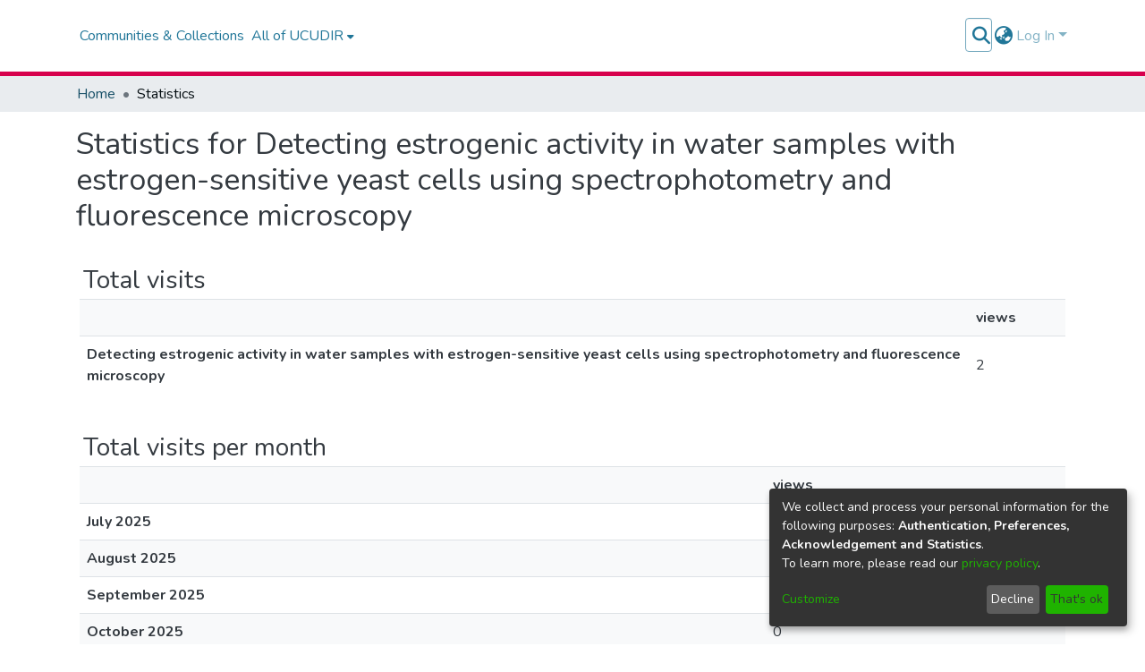

--- FILE ---
content_type: application/javascript; charset=UTF-8
request_url: https://ucudir.ucu.ac.ug/864.c0d45a3eca180a18.js
body_size: 3936
content:
(self.webpackChunkdspace_angular=self.webpackChunkdspace_angular||[]).push([[864],{21850:(R,I,e)=>{"use strict";e.d(I,{f:()=>o});var l,g=e(70655),_=e(16066),d=e(55624),u=e(18005),t=e(6952),E=e(22503),n=e(10572),s=e(48358),D=e(14246),M=e(29908),B=e(1411),T=e(5803),S=e(98678);let o=((l=class extends D.t{constructor(v,c,h,x){super("usagereports",v,c,x,h),this.requestService=v,this.rdbService=c,this.halService=h,this.objectCache=x,this.searchData=new M.l(this.linkPath,v,c,x,h,this.responseMsToLive)}getStatistic(v,c){return this.findById(`${v}_${c}`).pipe((0,n.xw)(),(0,n.xe)())}searchStatistics(v,c,h){return this.searchBy("object",{searchParams:[new T.g("uri",v)],currentPage:c,elementsPerPage:h},!0,!1).pipe((0,n.xw)(),(0,n.xe)(),(0,s.U)(x=>x.page))}searchBy(v,c,h,x,...i){return this.searchData.searchBy(v,c,h,x,...i)}}).\u0275fac=function(v){return new(v||l)(S.\u0275\u0275inject(t.s),S.\u0275\u0275inject(_.Q),S.\u0275\u0275inject(u.q),S.\u0275\u0275inject(d.a))},l.\u0275prov=S.\u0275\u0275defineInjectable({token:l,factory:l.\u0275fac}),l);o=(0,g.__decorate)([(0,B.cQ)(E._),(0,g.__metadata)("design:paramtypes",[t.s,_.Q,u.q,d.a])],o)},92127:(R,I,e)=>{"use strict";e.d(I,{H:()=>s,I:()=>D});var g=e(29442),_=e(46533),d=e(10572),u=e(28452),t=e(98678),E=e(89702),n=e(67522);const s=[(0,_.l)("owningCollection",{},(0,_.l)("parentCommunity",{},(0,_.l)("parentCommunity"))),(0,_.l)("relationships"),(0,_.l)("version",{},(0,_.l)("versionhistory")),(0,_.l)("thumbnail")];let D=(()=>{class M{constructor(T,S,l){this.itemService=T,this.store=S,this.router=l}resolve(T,S){const l=this.itemService.findById(T.params.id,!0,!1,...s).pipe((0,d.hC)());return l.subscribe(o=>{this.store.dispatch(new u.K(S.url,o.payload))}),l}}return M.\u0275fac=function(T){return new(T||M)(t.\u0275\u0275inject(g.S),t.\u0275\u0275inject(E.yh),t.\u0275\u0275inject(n.F0))},M.\u0275prov=t.\u0275\u0275defineInjectable({token:M,factory:M.\u0275fac}),M})()},61288:(R,I,e)=>{"use strict";e.r(I),e.d(I,{CollectionStatisticsPageComponent:()=>x});var g=e(15751),_=e(21850),d=e(8842),u=e(38123),t=e(98678),E=e(67522),n=e(35103),s=e(87657),D=e(41966),M=e(65867),B=e(96342);const T=function(i){return{scope:i}};function S(i,m){if(1&i&&(t.\u0275\u0275elementStart(0,"h1",3),t.\u0275\u0275text(1),t.\u0275\u0275pipe(2,"translate"),t.\u0275\u0275elementEnd()),2&i){const a=t.\u0275\u0275nextContext().ngVar,p=t.\u0275\u0275nextContext();t.\u0275\u0275propertyInterpolate("id",a.id),t.\u0275\u0275advance(1),t.\u0275\u0275textInterpolate1(" ",t.\u0275\u0275pipeBind2(2,2,"statistics.header",t.\u0275\u0275pureFunction1(5,T,p.getName(a)))," ")}}function l(i,m){if(1&i&&(t.\u0275\u0275elementContainerStart(0),t.\u0275\u0275template(1,S,3,7,"h1",2),t.\u0275\u0275elementContainerEnd()),2&i){const a=m.ngVar;t.\u0275\u0275advance(1),t.\u0275\u0275property("ngIf",a)}}function o(i,m){1&i&&(t.\u0275\u0275elementContainerStart(0),t.\u0275\u0275element(1,"ds-themed-loading"),t.\u0275\u0275elementContainerEnd())}function P(i,m){if(1&i&&t.\u0275\u0275element(0,"ds-statistics-table",6),2&i){const a=m.$implicit;t.\u0275\u0275classMapInterpolate1("m-2 ",a.id,""),t.\u0275\u0275property("report",a)}}function v(i,m){1&i&&(t.\u0275\u0275elementStart(0,"div"),t.\u0275\u0275text(1),t.\u0275\u0275pipe(2,"translate"),t.\u0275\u0275elementEnd()),2&i&&(t.\u0275\u0275advance(1),t.\u0275\u0275textInterpolate1(" ",t.\u0275\u0275pipeBind1(2,1,"statistics.page.no-data")," "))}function c(i,m){if(1&i&&(t.\u0275\u0275elementContainerStart(0),t.\u0275\u0275template(1,P,1,4,"ds-statistics-table",5),t.\u0275\u0275template(2,v,3,3,"div",4),t.\u0275\u0275pipe(3,"async"),t.\u0275\u0275elementContainerEnd()),2&i){const a=t.\u0275\u0275nextContext().ngVar,p=t.\u0275\u0275nextContext();t.\u0275\u0275advance(1),t.\u0275\u0275property("ngForOf",a),t.\u0275\u0275advance(1),t.\u0275\u0275property("ngIf",!t.\u0275\u0275pipeBind1(3,2,p.hasData$))}}function h(i,m){if(1&i&&(t.\u0275\u0275elementContainerStart(0),t.\u0275\u0275template(1,o,2,0,"ng-container",4),t.\u0275\u0275template(2,c,4,4,"ng-container",4),t.\u0275\u0275elementContainerEnd()),2&i){const a=m.ngVar;t.\u0275\u0275advance(1),t.\u0275\u0275property("ngIf",!a),t.\u0275\u0275advance(1),t.\u0275\u0275property("ngIf",a)}}let x=(()=>{class i extends g.f{constructor(a,p,C,y,A){super(a,p,C,y,A),this.route=a,this.router=p,this.usageReportService=C,this.nameService=y,this.authService=A,this.types=["TotalVisits","TotalVisitsPerMonth","TopCountries","TopCities"]}}return i.\u0275fac=function(a){return new(a||i)(t.\u0275\u0275directiveInject(E.gz),t.\u0275\u0275directiveInject(E.F0),t.\u0275\u0275directiveInject(_.f),t.\u0275\u0275directiveInject(d._),t.\u0275\u0275directiveInject(u.e8))},i.\u0275cmp=t.\u0275\u0275defineComponent({type:i,selectors:[["ds-collection-statistics-page"]],features:[t.\u0275\u0275InheritDefinitionFeature],decls:5,vars:6,consts:[[1,"container"],[4,"ngVar"],["class","header",3,"id",4,"ngIf"],[1,"header",3,"id"],[4,"ngIf"],[3,"report","class",4,"ngFor","ngForOf"],[3,"report"]],template:function(a,p){1&a&&(t.\u0275\u0275elementStart(0,"div",0),t.\u0275\u0275template(1,l,2,1,"ng-container",1),t.\u0275\u0275pipe(2,"async"),t.\u0275\u0275template(3,h,3,2,"ng-container",1),t.\u0275\u0275pipe(4,"async"),t.\u0275\u0275elementEnd()),2&a&&(t.\u0275\u0275advance(1),t.\u0275\u0275property("ngVar",t.\u0275\u0275pipeBind1(2,2,p.scope$)),t.\u0275\u0275advance(2),t.\u0275\u0275property("ngVar",t.\u0275\u0275pipeBind1(4,4,p.reports$)))},dependencies:[n.sg,n.O5,s.Z,D.g,M.A,n.Ov,B.X$]}),i})()},46996:(R,I,e)=>{"use strict";e.r(I),e.d(I,{CommunityStatisticsPageComponent:()=>x});var g=e(15751),_=e(21850),d=e(8842),u=e(38123),t=e(98678),E=e(67522),n=e(35103),s=e(87657),D=e(41966),M=e(65867),B=e(96342);const T=function(i){return{scope:i}};function S(i,m){if(1&i&&(t.\u0275\u0275elementStart(0,"h1",3),t.\u0275\u0275text(1),t.\u0275\u0275pipe(2,"translate"),t.\u0275\u0275elementEnd()),2&i){const a=t.\u0275\u0275nextContext().ngVar,p=t.\u0275\u0275nextContext();t.\u0275\u0275propertyInterpolate("id",a.id),t.\u0275\u0275advance(1),t.\u0275\u0275textInterpolate1(" ",t.\u0275\u0275pipeBind2(2,2,"statistics.header",t.\u0275\u0275pureFunction1(5,T,p.getName(a)))," ")}}function l(i,m){if(1&i&&(t.\u0275\u0275elementContainerStart(0),t.\u0275\u0275template(1,S,3,7,"h1",2),t.\u0275\u0275elementContainerEnd()),2&i){const a=m.ngVar;t.\u0275\u0275advance(1),t.\u0275\u0275property("ngIf",a)}}function o(i,m){1&i&&(t.\u0275\u0275elementContainerStart(0),t.\u0275\u0275element(1,"ds-themed-loading"),t.\u0275\u0275elementContainerEnd())}function P(i,m){if(1&i&&t.\u0275\u0275element(0,"ds-statistics-table",6),2&i){const a=m.$implicit;t.\u0275\u0275classMapInterpolate1("m-2 ",a.id,""),t.\u0275\u0275property("report",a)}}function v(i,m){1&i&&(t.\u0275\u0275elementStart(0,"div"),t.\u0275\u0275text(1),t.\u0275\u0275pipe(2,"translate"),t.\u0275\u0275elementEnd()),2&i&&(t.\u0275\u0275advance(1),t.\u0275\u0275textInterpolate1(" ",t.\u0275\u0275pipeBind1(2,1,"statistics.page.no-data")," "))}function c(i,m){if(1&i&&(t.\u0275\u0275elementContainerStart(0),t.\u0275\u0275template(1,P,1,4,"ds-statistics-table",5),t.\u0275\u0275template(2,v,3,3,"div",4),t.\u0275\u0275pipe(3,"async"),t.\u0275\u0275elementContainerEnd()),2&i){const a=t.\u0275\u0275nextContext().ngVar,p=t.\u0275\u0275nextContext();t.\u0275\u0275advance(1),t.\u0275\u0275property("ngForOf",a),t.\u0275\u0275advance(1),t.\u0275\u0275property("ngIf",!t.\u0275\u0275pipeBind1(3,2,p.hasData$))}}function h(i,m){if(1&i&&(t.\u0275\u0275elementContainerStart(0),t.\u0275\u0275template(1,o,2,0,"ng-container",4),t.\u0275\u0275template(2,c,4,4,"ng-container",4),t.\u0275\u0275elementContainerEnd()),2&i){const a=m.ngVar;t.\u0275\u0275advance(1),t.\u0275\u0275property("ngIf",!a),t.\u0275\u0275advance(1),t.\u0275\u0275property("ngIf",a)}}let x=(()=>{class i extends g.f{constructor(a,p,C,y,A){super(a,p,C,y,A),this.route=a,this.router=p,this.usageReportService=C,this.nameService=y,this.authService=A,this.types=["TotalVisits","TotalVisitsPerMonth","TopCountries","TopCities"]}}return i.\u0275fac=function(a){return new(a||i)(t.\u0275\u0275directiveInject(E.gz),t.\u0275\u0275directiveInject(E.F0),t.\u0275\u0275directiveInject(_.f),t.\u0275\u0275directiveInject(d._),t.\u0275\u0275directiveInject(u.e8))},i.\u0275cmp=t.\u0275\u0275defineComponent({type:i,selectors:[["ds-community-statistics-page"]],features:[t.\u0275\u0275InheritDefinitionFeature],decls:5,vars:6,consts:[[1,"container"],[4,"ngVar"],["class","header",3,"id",4,"ngIf"],[1,"header",3,"id"],[4,"ngIf"],[3,"report","class",4,"ngFor","ngForOf"],[3,"report"]],template:function(a,p){1&a&&(t.\u0275\u0275elementStart(0,"div",0),t.\u0275\u0275template(1,l,2,1,"ng-container",1),t.\u0275\u0275pipe(2,"async"),t.\u0275\u0275template(3,h,3,2,"ng-container",1),t.\u0275\u0275pipe(4,"async"),t.\u0275\u0275elementEnd()),2&a&&(t.\u0275\u0275advance(1),t.\u0275\u0275property("ngVar",t.\u0275\u0275pipeBind1(2,2,p.scope$)),t.\u0275\u0275advance(2),t.\u0275\u0275property("ngVar",t.\u0275\u0275pipeBind1(4,4,p.reports$)))},dependencies:[n.sg,n.O5,s.Z,D.g,M.A,n.Ov,B.X$]}),i})()},91750:(R,I,e)=>{"use strict";e.r(I),e.d(I,{ItemStatisticsPageComponent:()=>x});var g=e(15751),_=e(21850),d=e(8842),u=e(38123),t=e(98678),E=e(67522),n=e(35103),s=e(87657),D=e(41966),M=e(65867),B=e(96342);const T=function(i){return{scope:i}};function S(i,m){if(1&i&&(t.\u0275\u0275elementStart(0,"h1",3),t.\u0275\u0275text(1),t.\u0275\u0275pipe(2,"translate"),t.\u0275\u0275elementEnd()),2&i){const a=t.\u0275\u0275nextContext().ngVar,p=t.\u0275\u0275nextContext();t.\u0275\u0275propertyInterpolate("id",a.id),t.\u0275\u0275advance(1),t.\u0275\u0275textInterpolate1(" ",t.\u0275\u0275pipeBind2(2,2,"statistics.header",t.\u0275\u0275pureFunction1(5,T,p.getName(a)))," ")}}function l(i,m){if(1&i&&(t.\u0275\u0275elementContainerStart(0),t.\u0275\u0275template(1,S,3,7,"h1",2),t.\u0275\u0275elementContainerEnd()),2&i){const a=m.ngVar;t.\u0275\u0275advance(1),t.\u0275\u0275property("ngIf",a)}}function o(i,m){1&i&&(t.\u0275\u0275elementContainerStart(0),t.\u0275\u0275element(1,"ds-themed-loading"),t.\u0275\u0275elementContainerEnd())}function P(i,m){if(1&i&&t.\u0275\u0275element(0,"ds-statistics-table",6),2&i){const a=m.$implicit;t.\u0275\u0275classMapInterpolate1("m-2 ",a.id,""),t.\u0275\u0275property("report",a)}}function v(i,m){1&i&&(t.\u0275\u0275elementStart(0,"div"),t.\u0275\u0275text(1),t.\u0275\u0275pipe(2,"translate"),t.\u0275\u0275elementEnd()),2&i&&(t.\u0275\u0275advance(1),t.\u0275\u0275textInterpolate1(" ",t.\u0275\u0275pipeBind1(2,1,"statistics.page.no-data")," "))}function c(i,m){if(1&i&&(t.\u0275\u0275elementContainerStart(0),t.\u0275\u0275template(1,P,1,4,"ds-statistics-table",5),t.\u0275\u0275template(2,v,3,3,"div",4),t.\u0275\u0275pipe(3,"async"),t.\u0275\u0275elementContainerEnd()),2&i){const a=t.\u0275\u0275nextContext().ngVar,p=t.\u0275\u0275nextContext();t.\u0275\u0275advance(1),t.\u0275\u0275property("ngForOf",a),t.\u0275\u0275advance(1),t.\u0275\u0275property("ngIf",!t.\u0275\u0275pipeBind1(3,2,p.hasData$))}}function h(i,m){if(1&i&&(t.\u0275\u0275elementContainerStart(0),t.\u0275\u0275template(1,o,2,0,"ng-container",4),t.\u0275\u0275template(2,c,4,4,"ng-container",4),t.\u0275\u0275elementContainerEnd()),2&i){const a=m.ngVar;t.\u0275\u0275advance(1),t.\u0275\u0275property("ngIf",!a),t.\u0275\u0275advance(1),t.\u0275\u0275property("ngIf",a)}}let x=(()=>{class i extends g.f{constructor(a,p,C,y,A){super(a,p,C,y,A),this.route=a,this.router=p,this.usageReportService=C,this.nameService=y,this.authService=A,this.types=["TotalVisits","TotalVisitsPerMonth","TotalDownloads","TopCountries","TopCities"]}}return i.\u0275fac=function(a){return new(a||i)(t.\u0275\u0275directiveInject(E.gz),t.\u0275\u0275directiveInject(E.F0),t.\u0275\u0275directiveInject(_.f),t.\u0275\u0275directiveInject(d._),t.\u0275\u0275directiveInject(u.e8))},i.\u0275cmp=t.\u0275\u0275defineComponent({type:i,selectors:[["ds-item-statistics-page"]],features:[t.\u0275\u0275InheritDefinitionFeature],decls:5,vars:6,consts:[[1,"container"],[4,"ngVar"],["class","header",3,"id",4,"ngIf"],[1,"header",3,"id"],[4,"ngIf"],[3,"report","class",4,"ngFor","ngForOf"],[3,"report"]],template:function(a,p){1&a&&(t.\u0275\u0275elementStart(0,"div",0),t.\u0275\u0275template(1,l,2,1,"ng-container",1),t.\u0275\u0275pipe(2,"async"),t.\u0275\u0275template(3,h,3,2,"ng-container",1),t.\u0275\u0275pipe(4,"async"),t.\u0275\u0275elementEnd()),2&a&&(t.\u0275\u0275advance(1),t.\u0275\u0275property("ngVar",t.\u0275\u0275pipeBind1(2,2,p.scope$)),t.\u0275\u0275advance(2),t.\u0275\u0275property("ngVar",t.\u0275\u0275pipeBind1(4,4,p.reports$)))},dependencies:[n.sg,n.O5,s.Z,D.g,M.A,n.Ov,B.X$]}),i})()},4726:(R,I,e)=>{"use strict";e.r(I),e.d(I,{SiteStatisticsPageComponent:()=>m});var g=e(15751),_=e(19427),d=e(21850),u=e(8842),t=e(21160),E=e(38123),n=e(98678),s=e(67522),D=e(35103),M=e(87657),B=e(41966),T=e(65867),S=e(96342);const l=function(a){return{scope:a}};function o(a,p){if(1&a&&(n.\u0275\u0275elementStart(0,"h1",3),n.\u0275\u0275text(1),n.\u0275\u0275pipe(2,"translate"),n.\u0275\u0275elementEnd()),2&a){const C=n.\u0275\u0275nextContext().ngVar,y=n.\u0275\u0275nextContext();n.\u0275\u0275propertyInterpolate("id",C.id),n.\u0275\u0275advance(1),n.\u0275\u0275textInterpolate1(" ",n.\u0275\u0275pipeBind2(2,2,"statistics.header",n.\u0275\u0275pureFunction1(5,l,y.getName(C)))," ")}}function P(a,p){if(1&a&&(n.\u0275\u0275elementContainerStart(0),n.\u0275\u0275template(1,o,3,7,"h1",2),n.\u0275\u0275elementContainerEnd()),2&a){const C=p.ngVar;n.\u0275\u0275advance(1),n.\u0275\u0275property("ngIf",C)}}function v(a,p){1&a&&(n.\u0275\u0275elementContainerStart(0),n.\u0275\u0275element(1,"ds-themed-loading"),n.\u0275\u0275elementContainerEnd())}function c(a,p){if(1&a&&n.\u0275\u0275element(0,"ds-statistics-table",6),2&a){const C=p.$implicit;n.\u0275\u0275classMapInterpolate1("m-2 ",C.id,""),n.\u0275\u0275property("report",C)}}function h(a,p){1&a&&(n.\u0275\u0275elementStart(0,"div"),n.\u0275\u0275text(1),n.\u0275\u0275pipe(2,"translate"),n.\u0275\u0275elementEnd()),2&a&&(n.\u0275\u0275advance(1),n.\u0275\u0275textInterpolate1(" ",n.\u0275\u0275pipeBind1(2,1,"statistics.page.no-data")," "))}function x(a,p){if(1&a&&(n.\u0275\u0275elementContainerStart(0),n.\u0275\u0275template(1,c,1,4,"ds-statistics-table",5),n.\u0275\u0275template(2,h,3,3,"div",4),n.\u0275\u0275pipe(3,"async"),n.\u0275\u0275elementContainerEnd()),2&a){const C=n.\u0275\u0275nextContext().ngVar,y=n.\u0275\u0275nextContext();n.\u0275\u0275advance(1),n.\u0275\u0275property("ngForOf",C),n.\u0275\u0275advance(1),n.\u0275\u0275property("ngIf",!n.\u0275\u0275pipeBind1(3,2,y.hasData$))}}function i(a,p){if(1&a&&(n.\u0275\u0275elementContainerStart(0),n.\u0275\u0275template(1,v,2,0,"ng-container",4),n.\u0275\u0275template(2,x,4,4,"ng-container",4),n.\u0275\u0275elementContainerEnd()),2&a){const C=p.ngVar;n.\u0275\u0275advance(1),n.\u0275\u0275property("ngIf",!C),n.\u0275\u0275advance(1),n.\u0275\u0275property("ngIf",C)}}let m=(()=>{class a extends g.f{constructor(C,y,A,W,F,L){super(C,y,A,W,L),this.route=C,this.router=y,this.usageReportService=A,this.nameService=W,this.siteService=F,this.authService=L,this.types=["TotalVisits"]}getScope$(){return this.siteService.find()}getReports$(){return this.scope$.pipe((0,t.w)(C=>this.usageReportService.searchStatistics(C._links.self.href,0,10)))}}return a.\u0275fac=function(C){return new(C||a)(n.\u0275\u0275directiveInject(s.gz),n.\u0275\u0275directiveInject(s.F0),n.\u0275\u0275directiveInject(d.f),n.\u0275\u0275directiveInject(u._),n.\u0275\u0275directiveInject(_.a),n.\u0275\u0275directiveInject(E.e8))},a.\u0275cmp=n.\u0275\u0275defineComponent({type:a,selectors:[["ds-site-statistics-page"]],features:[n.\u0275\u0275InheritDefinitionFeature],decls:5,vars:6,consts:[[1,"container"],[4,"ngVar"],["class","header",3,"id",4,"ngIf"],[1,"header",3,"id"],[4,"ngIf"],[3,"report","class",4,"ngFor","ngForOf"],[3,"report"]],template:function(C,y){1&C&&(n.\u0275\u0275elementStart(0,"div",0),n.\u0275\u0275template(1,P,2,1,"ng-container",1),n.\u0275\u0275pipe(2,"async"),n.\u0275\u0275template(3,i,3,2,"ng-container",1),n.\u0275\u0275pipe(4,"async"),n.\u0275\u0275elementEnd()),2&C&&(n.\u0275\u0275advance(1),n.\u0275\u0275property("ngVar",n.\u0275\u0275pipeBind1(2,2,y.scope$)),n.\u0275\u0275advance(2),n.\u0275\u0275property("ngVar",n.\u0275\u0275pipeBind1(4,4,y.reports$)))},dependencies:[D.sg,D.O5,M.Z,B.g,T.A,D.Ov,S.X$]}),a})()},80864:(R,I,e)=>{"use strict";e.r(I),e.d(I,{StatisticsPageRoutingModule:()=>Q});var g=e(67522),_=e(76457),d=e(26728),u=e(35103),t=e(59058),E=e(57999),n=e(20357),s=e(21850),l=(e(4726),e(65867),e(91750),e(61288),e(46996),e(4682)),o=e(98678);function P(r,f){}const v=["*"];let c=(()=>{class r extends l.F{getComponentName(){return"CollectionStatisticsPageComponent"}importThemedComponent(O){return e(83127)(`./${O}/app/statistics-page/collection-statistics-page/collection-statistics-page.component`)}importUnthemedComponent(){return Promise.resolve().then(e.bind(e,61288))}}return r.\u0275fac=function(){let f;return function(U){return(f||(f=o.\u0275\u0275getInheritedFactory(r)))(U||r)}}(),r.\u0275cmp=o.\u0275\u0275defineComponent({type:r,selectors:[["ds-themed-collection-statistics-page"]],features:[o.\u0275\u0275InheritDefinitionFeature],ngContentSelectors:v,decls:5,vars:0,consts:[["vcr",""],["content",""]],template:function(O,U){1&O&&(o.\u0275\u0275projectionDef(),o.\u0275\u0275template(0,P,0,0,"ng-template",null,0,o.\u0275\u0275templateRefExtractor),o.\u0275\u0275elementStart(2,"div",null,1),o.\u0275\u0275projection(4),o.\u0275\u0275elementEnd())},encapsulation:2}),r})();function h(r,f){}const x=["*"];let i=(()=>{class r extends l.F{getComponentName(){return"CommunityStatisticsPageComponent"}importThemedComponent(O){return e(37292)(`./${O}/app/statistics-page/community-statistics-page/community-statistics-page.component`)}importUnthemedComponent(){return Promise.resolve().then(e.bind(e,46996))}}return r.\u0275fac=function(){let f;return function(U){return(f||(f=o.\u0275\u0275getInheritedFactory(r)))(U||r)}}(),r.\u0275cmp=o.\u0275\u0275defineComponent({type:r,selectors:[["ds-themed-collection-statistics-page"]],features:[o.\u0275\u0275InheritDefinitionFeature],ngContentSelectors:x,decls:5,vars:0,consts:[["vcr",""],["content",""]],template:function(O,U){1&O&&(o.\u0275\u0275projectionDef(),o.\u0275\u0275template(0,h,0,0,"ng-template",null,0,o.\u0275\u0275templateRefExtractor),o.\u0275\u0275elementStart(2,"div",null,1),o.\u0275\u0275projection(4),o.\u0275\u0275elementEnd())},encapsulation:2}),r})();function m(r,f){}const a=["*"];let p=(()=>{class r extends l.F{getComponentName(){return"ItemStatisticsPageComponent"}importThemedComponent(O){return e(85789)(`./${O}/app/statistics-page/item-statistics-page/item-statistics-page.component`)}importUnthemedComponent(){return Promise.resolve().then(e.bind(e,91750))}}return r.\u0275fac=function(){let f;return function(U){return(f||(f=o.\u0275\u0275getInheritedFactory(r)))(U||r)}}(),r.\u0275cmp=o.\u0275\u0275defineComponent({type:r,selectors:[["ds-themed-item-statistics-page"]],features:[o.\u0275\u0275InheritDefinitionFeature],ngContentSelectors:a,decls:5,vars:0,consts:[["vcr",""],["content",""]],template:function(O,U){1&O&&(o.\u0275\u0275projectionDef(),o.\u0275\u0275template(0,m,0,0,"ng-template",null,0,o.\u0275\u0275templateRefExtractor),o.\u0275\u0275elementStart(2,"div",null,1),o.\u0275\u0275projection(4),o.\u0275\u0275elementEnd())},encapsulation:2}),r})();function C(r,f){}const y=["*"];let A=(()=>{class r extends l.F{getComponentName(){return"SiteStatisticsPageComponent"}importThemedComponent(O){return e(48798)(`./${O}/app/statistics-page/site-statistics-page/site-statistics-page.component`)}importUnthemedComponent(){return Promise.resolve().then(e.bind(e,4726))}}return r.\u0275fac=function(){let f;return function(U){return(f||(f=o.\u0275\u0275getInheritedFactory(r)))(U||r)}}(),r.\u0275cmp=o.\u0275\u0275defineComponent({type:r,selectors:[["ds-themed-site-statistics-page"]],features:[o.\u0275\u0275InheritDefinitionFeature],ngContentSelectors:y,decls:5,vars:0,consts:[["vcr",""],["content",""]],template:function(O,U){1&O&&(o.\u0275\u0275projectionDef(),o.\u0275\u0275template(0,C,0,0,"ng-template",null,0,o.\u0275\u0275templateRefExtractor),o.\u0275\u0275elementStart(2,"div",null,1),o.\u0275\u0275projection(4),o.\u0275\u0275elementEnd())},encapsulation:2}),r})(),F=(()=>{class r{}return r.\u0275fac=function(O){return new(O||r)},r.\u0275mod=o.\u0275\u0275defineNgModule({type:r}),r.\u0275inj=o.\u0275\u0275defineInjector({providers:[s.f],imports:[u.ez,E.m,t.IR.forRoot(),n.p.forRoot()]}),r})();var L=e(34343),j=e(36578),$=e(92127),N=e(24049),z=e(35794),G=e(38123),X=e(9237),Z=e(80978);let K=(()=>{class r extends N.C{constructor(O,U,V){super(O,U,V),this.authorizationService=O,this.router=U,this.authService=V}getFeatureID(O,U){return(0,X.of)(Z.i.CanViewUsageStatistics)}}return r.\u0275fac=function(O){return new(O||r)(o.\u0275\u0275inject(z._),o.\u0275\u0275inject(g.F0),o.\u0275\u0275inject(G.e8))},r.\u0275prov=o.\u0275\u0275defineInjectable({token:r,factory:r.\u0275fac,providedIn:"root"}),r})(),Q=(()=>{class r{}return r.\u0275fac=function(O){return new(O||r)},r.\u0275mod=o.\u0275\u0275defineNgModule({type:r}),r.\u0275inj=o.\u0275\u0275defineInjector({providers:[_.t,d.d,L.l,j.h,$.I],imports:[F,g.Bz.forChild([{path:"",resolve:{breadcrumb:_.t},data:{title:"statistics.title",breadcrumbKey:"statistics"},children:[{path:"",component:A}],canActivate:[K]},{path:"items/:id",resolve:{scope:$.I,breadcrumb:_.t},data:{title:"statistics.title",breadcrumbKey:"statistics"},component:p,canActivate:[K]},{path:"collections/:id",resolve:{scope:L.l,breadcrumb:_.t},data:{title:"statistics.title",breadcrumbKey:"statistics"},component:c,canActivate:[K]},{path:"communities/:id",resolve:{scope:j.h,breadcrumb:_.t},data:{title:"statistics.title",breadcrumbKey:"statistics"},component:i,canActivate:[K]}])]}),r})()},15751:(R,I,e)=>{"use strict";e.d(I,{f:()=>B});var g=e(53426),_=e(21850),d=e(48358),u=e(21160),t=e(10572),E=e(8842),n=e(38123),s=e(78944),D=e(98678),M=e(67522);let B=(()=>{class T{constructor(l,o,P,v,c){this.route=l,this.router=o,this.usageReportService=P,this.nameService=v,this.authService=c}ngOnInit(){this.scope$=this.getScope$(),this.reports$=this.getReports$(),this.hasData$=this.reports$.pipe((0,d.U)(l=>l.some(o=>o.points.length>0)))}getScope$(){return this.route.data.pipe((0,d.U)(l=>l.scope),(0,s.Gh)(this.router,this.authService),(0,t.xw)(),(0,t.xe)())}getReports$(){return this.scope$.pipe((0,u.w)(l=>(0,g.a)(this.types.map(o=>this.usageReportService.getStatistic(l.id,o)))))}getName(l){return this.nameService.getName(l)}}return T.\u0275fac=function(l){return new(l||T)(D.\u0275\u0275directiveInject(M.gz),D.\u0275\u0275directiveInject(M.F0),D.\u0275\u0275directiveInject(_.f),D.\u0275\u0275directiveInject(E._),D.\u0275\u0275directiveInject(n.e8))},T.\u0275cmp=D.\u0275\u0275defineComponent({type:T,selectors:[["ds-statistics-page"]],decls:0,vars:0,template:function(l,o){},encapsulation:2}),T})()},65867:(R,I,e)=>{"use strict";e.d(I,{A:()=>o}),e(80265);var _=e(9237),d=e(8842),u=e(48358),t=e(10572),E=e(91179),n=e(45608),s=e(98678),D=e(96342),M=e(35103);function B(P,v){if(1&P&&(s.\u0275\u0275elementStart(0,"th",5),s.\u0275\u0275text(1),s.\u0275\u0275elementEnd()),2&P){const c=v.$implicit;s.\u0275\u0275classMapInterpolate1("",c,"-header"),s.\u0275\u0275advance(1),s.\u0275\u0275textInterpolate1(" ",c," ")}}function T(P,v){if(1&P&&(s.\u0275\u0275elementStart(0,"td"),s.\u0275\u0275text(1),s.\u0275\u0275elementEnd()),2&P){const c=v.$implicit,h=s.\u0275\u0275nextContext().$implicit;s.\u0275\u0275classMapInterpolate2("",h.id,"-",c,"-data"),s.\u0275\u0275advance(1),s.\u0275\u0275textInterpolate1(" ",h.values[c]," ")}}function S(P,v){if(1&P&&(s.\u0275\u0275elementStart(0,"tr")(1,"th",6),s.\u0275\u0275text(2),s.\u0275\u0275pipe(3,"async"),s.\u0275\u0275elementEnd(),s.\u0275\u0275template(4,T,2,5,"td",4),s.\u0275\u0275elementEnd()),2&P){const c=v.$implicit,h=s.\u0275\u0275nextContext(2);s.\u0275\u0275classMapInterpolate1("",c.id,"-data"),s.\u0275\u0275advance(2),s.\u0275\u0275textInterpolate1(" ",s.\u0275\u0275pipeBind1(3,5,h.getLabel(c))," "),s.\u0275\u0275advance(2),s.\u0275\u0275property("ngForOf",h.headers)}}function l(P,v){if(1&P&&(s.\u0275\u0275elementStart(0,"div",1)(1,"h2",1),s.\u0275\u0275text(2),s.\u0275\u0275pipe(3,"translate"),s.\u0275\u0275elementEnd(),s.\u0275\u0275elementStart(4,"table",2)(5,"tbody")(6,"tr"),s.\u0275\u0275element(7,"td"),s.\u0275\u0275template(8,B,2,4,"th",3),s.\u0275\u0275elementEnd(),s.\u0275\u0275template(9,S,5,7,"tr",4),s.\u0275\u0275elementEnd()()()),2&P){const c=s.\u0275\u0275nextContext();s.\u0275\u0275advance(2),s.\u0275\u0275textInterpolate1(" ",s.\u0275\u0275pipeBind1(3,4,"statistics.table.title."+c.report.reportType)," "),s.\u0275\u0275advance(2),s.\u0275\u0275attribute("data-test",c.report.reportType),s.\u0275\u0275advance(4),s.\u0275\u0275property("ngForOf",c.headers),s.\u0275\u0275advance(1),s.\u0275\u0275property("ngForOf",c.report.points)}}let o=(()=>{class P{constructor(c,h,x){this.dsoService=c,this.nameService=h,this.translateService=x}ngOnInit(){this.hasData=this.report.points.length>0,this.hasData&&(this.headers=Object.keys(this.report.points[0].values))}getLabel(c){return"TotalVisits"===this.report.reportType?this.dsoService.findById(c.id).pipe((0,t.sJ)(),(0,t.xe)(),(0,u.U)(h=>(0,n.xb)(h)?this.translateService.instant("statistics.table.no-name"):this.nameService.getName(h))):(0,_.of)(c.label)}}return P.\u0275fac=function(c){return new(c||P)(s.\u0275\u0275directiveInject(E.D),s.\u0275\u0275directiveInject(d._),s.\u0275\u0275directiveInject(D.sK))},P.\u0275cmp=s.\u0275\u0275defineComponent({type:P,selectors:[["ds-statistics-table"]],inputs:{report:"report"},decls:1,vars:1,consts:[["class","m-1",4,"ngIf"],[1,"m-1"],[1,"table","table-striped"],["scope","col",3,"class",4,"ngFor","ngForOf"],[3,"class",4,"ngFor","ngForOf"],["scope","col"],["scope","row","data-test","statistics-label"]],template:function(c,h){1&c&&s.\u0275\u0275template(0,l,10,6,"div",0),2&c&&s.\u0275\u0275property("ngIf",h.hasData)},dependencies:[M.sg,M.O5,M.Ov,D.X$],styles:["th[_ngcontent-%COMP%], td[_ngcontent-%COMP%]{padding:.5rem}td[_ngcontent-%COMP%]{width:50px;max-width:50px}"]}),P})()},83127:(R,I,e)=>{var g={"./custom/app/statistics-page/collection-statistics-page/collection-statistics-page.component":[72609,2609]};function _(d){if(!e.o(g,d))return Promise.resolve().then(()=>{var E=new Error("Cannot find module '"+d+"'");throw E.code="MODULE_NOT_FOUND",E});var u=g[d],t=u[0];return e.e(u[1]).then(()=>e(t))}_.keys=()=>Object.keys(g),_.id=83127,R.exports=_},37292:(R,I,e)=>{var g={"./custom/app/statistics-page/community-statistics-page/community-statistics-page.component":[97388,7388]};function _(d){if(!e.o(g,d))return Promise.resolve().then(()=>{var E=new Error("Cannot find module '"+d+"'");throw E.code="MODULE_NOT_FOUND",E});var u=g[d],t=u[0];return e.e(u[1]).then(()=>e(t))}_.keys=()=>Object.keys(g),_.id=37292,R.exports=_},85789:(R,I,e)=>{var g={"./custom/app/statistics-page/item-statistics-page/item-statistics-page.component":[45503,5503]};function _(d){if(!e.o(g,d))return Promise.resolve().then(()=>{var E=new Error("Cannot find module '"+d+"'");throw E.code="MODULE_NOT_FOUND",E});var u=g[d],t=u[0];return e.e(u[1]).then(()=>e(t))}_.keys=()=>Object.keys(g),_.id=85789,R.exports=_},48798:(R,I,e)=>{var g={"./custom/app/statistics-page/site-statistics-page/site-statistics-page.component":[11399,1399]};function _(d){if(!e.o(g,d))return Promise.resolve().then(()=>{var E=new Error("Cannot find module '"+d+"'");throw E.code="MODULE_NOT_FOUND",E});var u=g[d],t=u[0];return e.e(u[1]).then(()=>e(t))}_.keys=()=>Object.keys(g),_.id=48798,R.exports=_}}]);

--- FILE ---
content_type: application/javascript; charset=UTF-8
request_url: https://ucudir.ucu.ac.ug/common.ba71b178a1156571.js
body_size: 14382
content:
(self.webpackChunkdspace_angular=self.webpackChunkdspace_angular||[]).push([[8592],{13979:(L,c,e)=>{"use strict";e.r(c),e.d(c,{AccessControlModule:()=>d,ValidateEmailErrorStateMatcher:()=>v});var o=e(35103),t=e(67522),i=e(57999),p=e(94427),_=e(50867),n=e(5737),m=e(65706),a=e(29419),r=e(93682),g=e(98678);const v=(O,C,E)=>O.touched&&!E||O.errors?.emailTaken&&E;let d=(()=>{class O{}return O.\u0275fac=function(E){return new(E||O)},O.\u0275mod=g.\u0275\u0275defineNgModule({type:O}),O.\u0275inj=g.\u0275\u0275defineInjector({providers:[{provide:n.muF,useValue:v}],imports:[o.ez,i.m,t.Bz,p.y,_.e,m.Gs,a.t,r.J]}),O})()},78294:(L,c,e)=>{"use strict";e.r(c),e.d(c,{BrowseBySwitcherComponent:()=>a});var o=e(48358),t=e(34364),i=e(34216),p=e(98678),_=e(67522),n=e(35103);function m(r,g){1&r&&p.\u0275\u0275elementContainer(0)}let a=(()=>{class r{constructor(v,d,O){this.route=v,this.themeService=d,this.getComponentByBrowseByType=O}ngOnInit(){this.browseByComponent=this.route.data.pipe((0,o.U)(v=>this.getComponentByBrowseByType(v.browseDefinition.getRenderType(),this.themeService.getThemeName())))}}return r.\u0275fac=function(v){return new(v||r)(p.\u0275\u0275directiveInject(_.gz),p.\u0275\u0275directiveInject(i.fY),p.\u0275\u0275directiveInject(t.t3))},r.\u0275cmp=p.\u0275\u0275defineComponent({type:r,selectors:[["ds-browse-by-switcher"]],decls:2,vars:3,consts:[[4,"ngComponentOutlet"]],template:function(v,d){1&v&&(p.\u0275\u0275template(0,m,1,0,"ng-container",0),p.\u0275\u0275pipe(1,"async")),2&v&&p.\u0275\u0275property("ngComponentOutlet",p.\u0275\u0275pipeBind1(1,1,d.browseByComponent))},dependencies:[n.$G,n.Ov],encapsulation:2}),r})()},92593:(L,c,e)=>{"use strict";e.r(c),e.d(c,{CollectionPageComponent:()=>ce});var o=e(35841),t=e(53426),i=e(48358),p=e(77176),_=e(77007),n=e(69637),m=e(21160),a=e(9302),r=e(40772),g=e(57066),v=e(42281),d=e(95445),O=e(37683),C=e(10572),E=e(58106),D=e(45608),u=e(45180),I=e(38123),y=e(81323),h=e(35794),l=e(80978),f=e(42620),P=e(78944),T=e(1081),B=e(8842),M=e(16441),s=e(98678),W=e(67522),z=e(35103),w=e(64719),Y=e(87657),A=e(12955),j=e(41966),R=e(81703),K=e(74487),b=e(22369),G=e(62832),J=e(10825),Q=e(87635),S=e(56080),$=e(96342);function H(U,F){if(1&U&&(s.\u0275\u0275element(0,"ds-comcol-page-logo",17),s.\u0275\u0275pipe(1,"async"),s.\u0275\u0275pipe(2,"translate")),2&U){const x=s.\u0275\u0275nextContext(4);let V;s.\u0275\u0275property("logo",null==(V=s.\u0275\u0275pipeBind1(1,2,x.logoRD$))?null:V.payload)("alternateText",s.\u0275\u0275pipeBind1(2,4,"collection.logo"))}}function k(U,F){if(1&U&&(s.\u0275\u0275elementStart(0,"div",20)(1,"h3",21),s.\u0275\u0275text(2),s.\u0275\u0275pipe(3,"translate"),s.\u0275\u0275elementEnd(),s.\u0275\u0275element(4,"ds-viewable-collection",22),s.\u0275\u0275elementEnd()),2&U){const x=s.\u0275\u0275nextContext().ngVar,V=s.\u0275\u0275nextContext(4);s.\u0275\u0275property("@fadeIn",void 0),s.\u0275\u0275advance(2),s.\u0275\u0275textInterpolate(s.\u0275\u0275pipeBind1(3,6,"collection.page.browse.recent.head")),s.\u0275\u0275advance(2),s.\u0275\u0275property("config",V.paginationConfig)("sortConfig",V.sortConfig)("objects",x)("hideGear",!0)}}function X(U,F){1&U&&(s.\u0275\u0275element(0,"ds-error",23),s.\u0275\u0275pipe(1,"translate")),2&U&&s.\u0275\u0275propertyInterpolate("message",s.\u0275\u0275pipeBind1(1,1,"error.recent-submissions"))}function ee(U,F){1&U&&(s.\u0275\u0275element(0,"ds-themed-loading",23),s.\u0275\u0275pipe(1,"translate")),2&U&&s.\u0275\u0275propertyInterpolate("message",s.\u0275\u0275pipeBind1(1,1,"loading.recent-submissions"))}function te(U,F){1&U&&(s.\u0275\u0275elementStart(0,"div",24),s.\u0275\u0275text(1),s.\u0275\u0275pipe(2,"translate"),s.\u0275\u0275elementEnd()),2&U&&(s.\u0275\u0275advance(1),s.\u0275\u0275textInterpolate1(" ",s.\u0275\u0275pipeBind1(2,1,"collection.page.browse.recent.empty")," "))}function ne(U,F){if(1&U&&(s.\u0275\u0275elementContainerStart(0),s.\u0275\u0275template(1,k,5,8,"div",18),s.\u0275\u0275template(2,X,2,3,"ds-error",4),s.\u0275\u0275template(3,ee,2,3,"ds-themed-loading",4),s.\u0275\u0275template(4,te,3,3,"div",19),s.\u0275\u0275elementContainerEnd()),2&U){const x=F.ngVar;s.\u0275\u0275advance(1),s.\u0275\u0275property("ngIf",null==x?null:x.hasSucceeded),s.\u0275\u0275advance(1),s.\u0275\u0275property("ngIf",null==x?null:x.hasFailed),s.\u0275\u0275advance(1),s.\u0275\u0275property("ngIf",!x||x.isLoading),s.\u0275\u0275advance(1),s.\u0275\u0275property("ngIf",!(null!=x&&x.isLoading)&&0===(null==x||null==x.payload?null:x.payload.page.length))}}function oe(U,F){if(1&U&&(s.\u0275\u0275elementStart(0,"footer",25),s.\u0275\u0275element(1,"ds-comcol-page-content",11),s.\u0275\u0275elementEnd()),2&U){const x=s.\u0275\u0275nextContext().ngIf;s.\u0275\u0275advance(1),s.\u0275\u0275property("content",x.copyrightText)("hasInnerHtml",!0)}}function ae(U,F){if(1&U&&(s.\u0275\u0275elementStart(0,"div"),s.\u0275\u0275element(1,"ds-view-tracker",5),s.\u0275\u0275elementStart(2,"div",6)(3,"header",7),s.\u0275\u0275element(4,"ds-comcol-page-header",8),s.\u0275\u0275template(5,H,3,6,"ds-comcol-page-logo",9),s.\u0275\u0275element(6,"ds-themed-comcol-page-handle",10)(7,"ds-comcol-page-content",11)(8,"ds-comcol-page-content",12),s.\u0275\u0275elementEnd(),s.\u0275\u0275element(9,"ds-dso-edit-menu"),s.\u0275\u0275elementEnd(),s.\u0275\u0275elementStart(10,"section",13),s.\u0275\u0275element(11,"ds-themed-comcol-page-browse-by",14),s.\u0275\u0275template(12,ne,5,4,"ng-container",15),s.\u0275\u0275pipe(13,"async"),s.\u0275\u0275elementEnd(),s.\u0275\u0275template(14,oe,2,2,"footer",16),s.\u0275\u0275elementEnd()),2&U){const x=F.ngIf,V=s.\u0275\u0275nextContext(3);s.\u0275\u0275advance(1),s.\u0275\u0275property("object",x),s.\u0275\u0275advance(3),s.\u0275\u0275property("name",V.dsoNameService.getName(x)),s.\u0275\u0275advance(1),s.\u0275\u0275property("ngIf",V.logoRD$),s.\u0275\u0275advance(1),s.\u0275\u0275property("content",x.handle)("title","collection.page.handle"),s.\u0275\u0275advance(1),s.\u0275\u0275property("content",x.introductoryText)("hasInnerHtml",!0),s.\u0275\u0275advance(1),s.\u0275\u0275property("content",x.sidebarText)("hasInnerHtml",!0)("title","collection.page.news"),s.\u0275\u0275advance(3),s.\u0275\u0275property("id",x.id)("contentType",x.type),s.\u0275\u0275advance(1),s.\u0275\u0275property("ngVar",s.\u0275\u0275pipeBind1(13,14,V.itemRD$)),s.\u0275\u0275advance(2),s.\u0275\u0275property("ngIf",x.copyrightText)}}function ie(U,F){if(1&U&&(s.\u0275\u0275elementStart(0,"div"),s.\u0275\u0275template(1,ae,15,16,"div",3),s.\u0275\u0275elementEnd()),2&U){const x=s.\u0275\u0275nextContext().ngVar;s.\u0275\u0275property("@fadeInOut",void 0),s.\u0275\u0275advance(1),s.\u0275\u0275property("ngIf",null==x?null:x.payload)}}function re(U,F){1&U&&(s.\u0275\u0275element(0,"ds-error",23),s.\u0275\u0275pipe(1,"translate")),2&U&&s.\u0275\u0275propertyInterpolate("message",s.\u0275\u0275pipeBind1(1,1,"error.collection"))}function se(U,F){1&U&&(s.\u0275\u0275element(0,"ds-themed-loading",23),s.\u0275\u0275pipe(1,"translate")),2&U&&s.\u0275\u0275propertyInterpolate("message",s.\u0275\u0275pipeBind1(1,1,"loading.collection"))}function le(U,F){if(1&U&&(s.\u0275\u0275elementStart(0,"div",2),s.\u0275\u0275template(1,ie,2,2,"div",3),s.\u0275\u0275template(2,re,2,3,"ds-error",4),s.\u0275\u0275template(3,se,2,3,"ds-themed-loading",4),s.\u0275\u0275elementEnd()),2&U){const x=F.ngVar;s.\u0275\u0275advance(1),s.\u0275\u0275property("ngIf",null==x?null:x.hasSucceeded),s.\u0275\u0275advance(1),s.\u0275\u0275property("ngIf",null==x?null:x.hasFailed),s.\u0275\u0275advance(1),s.\u0275\u0275property("ngIf",null==x?null:x.isLoading)}}let ce=(()=>{class U{constructor(x,V,N,q,Z,de,_e,me,pe){this.collectionDataService=x,this.searchService=V,this.route=N,this.router=q,this.authService=Z,this.paginationService=de,this.authorizationDataService=_e,this.dsoNameService=me,this.appConfig=pe,this.paginationConfig=Object.assign(new u.r,{id:"cp",currentPage:1,pageSize:this.appConfig.browseBy.pageSize}),this.sortConfig=new v.o("dc.date.accessioned",v.S.DESC)}ngOnInit(){this.collectionRD$=this.route.data.pipe((0,i.U)(N=>N.dso),(0,P.Gh)(this.router,this.authService),(0,p.q)(1)),this.logoRD$=this.collectionRD$.pipe((0,i.U)(N=>N.payload),(0,_.h)(N=>(0,D.Uh)(N)),(0,n.z)(N=>N.logo)),this.isCollectionAdmin$=this.authorizationDataService.isAuthorized(l.i.IsCollectionAdmin),this.paginationChanges$=new o.X({paginationConfig:this.paginationConfig,sortConfig:this.sortConfig});const x=this.paginationService.getCurrentPagination(this.paginationConfig.id,this.paginationConfig),V=this.paginationService.getCurrentSort(this.paginationConfig.id,this.sortConfig);this.itemRD$=(0,t.a)([x,V]).pipe((0,m.w)(([N,q])=>this.collectionRD$.pipe((0,C.xw)(),(0,i.U)(Z=>Z.payload.id),(0,m.w)(Z=>this.searchService.search(new r.t({scope:Z,pagination:N,sort:q,dsoTypes:[O.h.ITEM]}),null,!0,!0,...T.a).pipe((0,C.Ie)())),(0,a.O)(void 0)))),this.collectionPageRoute$=this.collectionRD$.pipe((0,C.mc)(),(0,i.U)(N=>(0,f.MI)(N.id)))}isNotEmpty(x){return(0,D.UE)(x)}ngOnDestroy(){this.paginationService.clearPagination(this.paginationConfig.id)}}return U.\u0275fac=function(x){return new(x||U)(s.\u0275\u0275directiveInject(d.W),s.\u0275\u0275directiveInject(g.o),s.\u0275\u0275directiveInject(W.gz),s.\u0275\u0275directiveInject(W.F0),s.\u0275\u0275directiveInject(I.e8),s.\u0275\u0275directiveInject(y.N),s.\u0275\u0275directiveInject(h._),s.\u0275\u0275directiveInject(B._),s.\u0275\u0275directiveInject(M.q))},U.\u0275cmp=s.\u0275\u0275defineComponent({type:U,selectors:[["ds-collection-page"]],decls:3,vars:3,consts:[[1,"container"],["class","collection-page",4,"ngVar"],[1,"collection-page"],[4,"ngIf"],[3,"message",4,"ngIf"],[3,"object"],[1,"d-flex","flex-row","border-bottom","mb-4","pb-4"],[1,"comcol-header","mr-auto"],[3,"name"],[3,"logo","alternateText",4,"ngIf"],[3,"content","title"],[3,"content","hasInnerHtml"],[3,"content","hasInnerHtml","title"],[1,"comcol-page-browse-section"],[3,"id","contentType"],[4,"ngVar"],["class","border-top my-5 pt-4",4,"ngIf"],[3,"logo","alternateText"],["class","mt-4",4,"ngIf"],["class","alert alert-info w-100","role","alert",4,"ngIf"],[1,"mt-4"],[1,"sr-only"],[3,"config","sortConfig","objects","hideGear"],[3,"message"],["role","alert",1,"alert","alert-info","w-100"],[1,"border-top","my-5","pt-4"]],template:function(x,V){1&x&&(s.\u0275\u0275elementStart(0,"div",0),s.\u0275\u0275template(1,le,4,3,"div",1),s.\u0275\u0275pipe(2,"async"),s.\u0275\u0275elementEnd()),2&x&&(s.\u0275\u0275advance(1),s.\u0275\u0275property("ngVar",s.\u0275\u0275pipeBind1(2,1,V.collectionRD$)))},dependencies:[z.O5,w.q,Y.Z,A.c,j.g,R.f,K.v,b.U,G.e,J.g,Q.g,S.g,z.Ov,$.X$],data:{animation:[E.Ji,E.Ic]},changeDetection:0}),U})()},34343:(L,c,e)=>{"use strict";e.d(c,{C:()=>m,l:()=>a});var o=e(95445),t=e(46533),i=e(10572),p=e(28452),_=e(98678),n=e(89702);const m=[(0,t.l)("parentCommunity",{},(0,t.l)("parentCommunity")),(0,t.l)("logo")];let a=(()=>{class r{constructor(v,d){this.collectionService=v,this.store=d}resolve(v,d){const O=this.collectionService.findById(v.params.id,!0,!1,...m).pipe((0,i.hC)());return O.subscribe(C=>{this.store.dispatch(new p.K(d.url,C.payload))}),O}}return r.\u0275fac=function(v){return new(v||r)(_.\u0275\u0275inject(o.W),_.\u0275\u0275inject(n.yh))},r.\u0275prov=_.\u0275\u0275defineInjectable({token:r,factory:r.\u0275fac}),r})()},91841:(L,c,e)=>{"use strict";e.r(c),e.d(c,{EditItemTemplatePageComponent:()=>P});var o=e(76215),t=e(48358),i=e(21160),p=e(84803),_=e(42620),n=e(10572),m=e(60987),a=e(8842),r=e(98678),g=e(67522),v=e(35103),d=e(87586),O=e(87657),C=e(41966),E=e(36376),D=e(96342);const u=function(T){return{collection:T}};function I(T,B){if(1&T&&(r.\u0275\u0275elementContainerStart(0),r.\u0275\u0275elementStart(1,"h1",8),r.\u0275\u0275text(2),r.\u0275\u0275pipe(3,"translate"),r.\u0275\u0275elementEnd(),r.\u0275\u0275element(4,"ds-themed-dso-edit-metadata",9),r.\u0275\u0275elementStart(5,"button",10),r.\u0275\u0275text(6),r.\u0275\u0275pipe(7,"translate"),r.\u0275\u0275elementEnd(),r.\u0275\u0275elementContainerEnd()),2&T){const M=r.\u0275\u0275nextContext().ngVar,s=r.\u0275\u0275nextContext().ngVar,W=r.\u0275\u0275nextContext();r.\u0275\u0275advance(2),r.\u0275\u0275textInterpolate(r.\u0275\u0275pipeBind2(3,5,"collection.edit.template.head",r.\u0275\u0275pureFunction1(10,u,W.dsoNameService.getName(s)))),r.\u0275\u0275advance(2),r.\u0275\u0275property("updateDataService",W.itemTemplateService)("dso",null==M?null:M.payload),r.\u0275\u0275advance(1),r.\u0275\u0275property("routerLink",W.getCollectionEditUrl(s)),r.\u0275\u0275advance(1),r.\u0275\u0275textInterpolate(r.\u0275\u0275pipeBind1(7,8,"collection.edit.template.cancel"))}}function y(T,B){1&T&&(r.\u0275\u0275element(0,"ds-themed-loading",11),r.\u0275\u0275pipe(1,"translate")),2&T&&r.\u0275\u0275property("message",r.\u0275\u0275pipeBind1(1,1,"collection.edit.template.loading"))}function h(T,B){if(1&T&&(r.\u0275\u0275element(0,"ds-alert",12),r.\u0275\u0275pipe(1,"translate")),2&T){const M=r.\u0275\u0275nextContext(3);r.\u0275\u0275property("type",M.AlertTypeEnum.Error)("content",r.\u0275\u0275pipeBind1(1,2,"collection.edit.template.error"))}}function l(T,B){if(1&T&&(r.\u0275\u0275elementStart(0,"div",4),r.\u0275\u0275template(1,I,8,12,"ng-container",5),r.\u0275\u0275template(2,y,2,3,"ds-themed-loading",6),r.\u0275\u0275template(3,h,2,4,"ds-alert",7),r.\u0275\u0275elementEnd()),2&T){const M=B.ngVar;r.\u0275\u0275advance(1),r.\u0275\u0275property("ngIf",null==M?null:M.hasSucceeded),r.\u0275\u0275advance(1),r.\u0275\u0275property("ngIf",null==M?null:M.isLoading),r.\u0275\u0275advance(1),r.\u0275\u0275property("ngIf",null==M?null:M.hasFailed)}}function f(T,B){if(1&T&&(r.\u0275\u0275elementStart(0,"div",1)(1,"div",2),r.\u0275\u0275template(2,l,4,3,"div",3),r.\u0275\u0275pipe(3,"async"),r.\u0275\u0275elementEnd()()),2&T){const M=r.\u0275\u0275nextContext();r.\u0275\u0275advance(2),r.\u0275\u0275property("ngVar",r.\u0275\u0275pipeBind1(3,1,M.itemRD$))}}let P=(()=>{class T{constructor(M,s,W){this.route=M,this.itemTemplateService=s,this.dsoNameService=W,this.AlertTypeEnum=m.N}ngOnInit(){this.collectionRD$=this.route.parent.data.pipe((0,o.P)(),(0,t.U)(M=>M.dso)),this.itemRD$=this.collectionRD$.pipe((0,n.Gp)(),(0,i.w)(M=>this.itemTemplateService.findByCollectionID(M.id)))}getCollectionEditUrl(M){return M?(0,_.Ou)(M.uuid):""}}return T.\u0275fac=function(M){return new(M||T)(r.\u0275\u0275directiveInject(g.gz),r.\u0275\u0275directiveInject(p.w),r.\u0275\u0275directiveInject(a._))},T.\u0275cmp=r.\u0275\u0275defineComponent({type:T,selectors:[["ds-edit-item-template-page"]],decls:2,vars:3,consts:[["class","container",4,"ngVar"],[1,"container"],[1,"row"],["class","col-12",4,"ngVar"],[1,"col-12"],[4,"ngIf"],[3,"message",4,"ngIf"],[3,"type","content",4,"ngIf"],[1,"border-bottom"],[3,"updateDataService","dso"],[1,"btn","btn-outline-secondary",3,"routerLink"],[3,"message"],[3,"type","content"]],template:function(M,s){if(1&M&&(r.\u0275\u0275template(0,f,4,3,"div",0),r.\u0275\u0275pipe(1,"async")),2&M){let W;r.\u0275\u0275property("ngVar",null==(W=r.\u0275\u0275pipeBind1(1,1,s.collectionRD$))?null:W.payload)}},dependencies:[v.O5,g.rH,d.w,O.Z,C.g,E.w,v.Ov,D.X$],encapsulation:2}),T})()},36578:(L,c,e)=>{"use strict";e.d(c,{h:()=>a,x:()=>m});var o=e(50401),t=e(46533),i=e(10572),p=e(28452),_=e(98678),n=e(89702);const m=[(0,t.l)("logo"),(0,t.l)("subcommunities"),(0,t.l)("collections"),(0,t.l)("parentCommunity")];let a=(()=>{class r{constructor(v,d){this.communityService=v,this.store=d}resolve(v,d){const O=this.communityService.findById(v.params.id,!0,!1,...m).pipe((0,i.hC)());return O.subscribe(C=>{this.store.dispatch(new p.K(d.url,C.payload))}),O}}return r.\u0275fac=function(v){return new(v||r)(_.\u0275\u0275inject(o.w),_.\u0275\u0275inject(n.yh))},r.\u0275prov=_.\u0275\u0275defineInjectable({token:r,factory:r.\u0275fac}),r})()},72850:(L,c,e)=>{"use strict";e.d(c,{G:()=>m});var o=e(96509),t=e(42252),i=e(50401),p=e(36578),_=e(45608),n=e(98678);let m=(()=>{class a extends t.t{constructor(g,v){super(g,v),this.breadcrumbService=g,this.dataService=v}resolve(g,v){return(0,_.Uh)(g.data.breadcrumbQueryParam)&&(0,_.Uh)(g.queryParams[g.data.breadcrumbQueryParam])?this.resolveById(g.queryParams[g.data.breadcrumbQueryParam]):super.resolve(g,v)}get followLinks(){return p.x}}return a.\u0275fac=function(g){return new(g||a)(n.\u0275\u0275inject(o.B),n.\u0275\u0275inject(i.w))},a.\u0275prov=n.\u0275\u0275defineInjectable({token:a,factory:a.\u0275fac,providedIn:"root"}),a})()},85577:(L,c,e)=>{"use strict";e.d(c,{L:()=>t});var o=e(46533);const t=[(0,o.l)("item"),(0,o.l)("collection")]},94688:(L,c,e)=>{"use strict";e.d(c,{m:()=>n});var o=e(21160),t=e(10572),i=e(14246),p=e(85577),_=e(98678);let n=(()=>{class m{constructor(r){this.dataService=r}resolve(r,g){return this.dataService.findById(r.params.id,!0,!1,...p.L).pipe((0,t.hC)(),(0,o.w)(d=>d.payload.item),(0,t.hC)())}}return m.\u0275fac=function(r){return new(r||m)(_.\u0275\u0275inject(i.t))},m.\u0275prov=_.\u0275\u0275defineInjectable({token:m,factory:m.\u0275fac}),m})()},51600:(L,c,e)=>{"use strict";e.d(c,{B:()=>p});var o=e(48358),t=e(10572),i=e(85577);class p{constructor(n,m){this.dataService=n,this.breadcrumbService=m}resolve(n,m){return this.dataService.findById(n.params.id,!0,!1,...i.L).pipe((0,t.hC)(),(0,t.xe)(),(0,o.U)(a=>({provider:this.breadcrumbService,key:a})))}}},55559:(L,c,e)=>{"use strict";e.r(c),e.d(c,{ForgotEmailComponent:()=>p});var o=e(87653),t=e(98678),i=e(85596);let p=(()=>{class _{constructor(){this.typeRequest=o.TYPE_REQUEST_FORGOT}}return _.\u0275fac=function(m){return new(m||_)},_.\u0275cmp=t.\u0275\u0275defineComponent({type:_,selectors:[["ds-forgot-email"]],decls:1,vars:2,consts:[[3,"MESSAGE_PREFIX","typeRequest"]],template:function(m,a){1&m&&t.\u0275\u0275element(0,"ds-themed-register-email-form",0),2&m&&t.\u0275\u0275property("MESSAGE_PREFIX","forgot-email.form")("typeRequest",a.typeRequest)},dependencies:[i.I]}),_})()},76769:(L,c,e)=>{"use strict";e.r(c),e.d(c,{ForgotPasswordFormComponent:()=>C});var o=e(75195),t=e(65384),i=e(48358),p=e(48829),_=e(10572),n=e(98678),m=e(96342),a=e(89702),r=e(67522),g=e(35103),v=e(68572),d=e(7027);function O(E,D){if(1&E){const u=n.\u0275\u0275getCurrentView();n.\u0275\u0275elementStart(0,"div",1)(1,"h1",2),n.\u0275\u0275text(2),n.\u0275\u0275pipe(3,"translate"),n.\u0275\u0275elementEnd(),n.\u0275\u0275elementStart(4,"div",3)(5,"div",4),n.\u0275\u0275text(6),n.\u0275\u0275pipe(7,"translate"),n.\u0275\u0275elementEnd(),n.\u0275\u0275elementStart(8,"div",5)(9,"div",6)(10,"div",7)(11,"span",8),n.\u0275\u0275text(12),n.\u0275\u0275pipe(13,"translate"),n.\u0275\u0275elementEnd(),n.\u0275\u0275elementStart(14,"span"),n.\u0275\u0275pipe(15,"dsBrowserOnly"),n.\u0275\u0275text(16),n.\u0275\u0275pipe(17,"async"),n.\u0275\u0275elementEnd()()()()(),n.\u0275\u0275elementStart(18,"div",3)(19,"div",4),n.\u0275\u0275text(20),n.\u0275\u0275pipe(21,"translate"),n.\u0275\u0275elementEnd(),n.\u0275\u0275elementStart(22,"div",5)(23,"ds-profile-page-security-form",9),n.\u0275\u0275listener("isInvalid",function(y){n.\u0275\u0275restoreView(u);const h=n.\u0275\u0275nextContext();return n.\u0275\u0275resetView(h.setInValid(y))})("passwordValue",function(y){n.\u0275\u0275restoreView(u);const h=n.\u0275\u0275nextContext();return n.\u0275\u0275resetView(h.setPasswordValue(y))}),n.\u0275\u0275elementEnd()()(),n.\u0275\u0275elementStart(24,"div",6)(25,"div",7)(26,"button",10),n.\u0275\u0275listener("click",function(){n.\u0275\u0275restoreView(u);const y=n.\u0275\u0275nextContext();return n.\u0275\u0275resetView(y.submit())}),n.\u0275\u0275text(27),n.\u0275\u0275pipe(28,"translate"),n.\u0275\u0275elementEnd()()()()}if(2&E){const u=n.\u0275\u0275nextContext();n.\u0275\u0275advance(2),n.\u0275\u0275textInterpolate(n.\u0275\u0275pipeBind1(3,10,"forgot-password.form.head")),n.\u0275\u0275advance(4),n.\u0275\u0275textInterpolate(n.\u0275\u0275pipeBind1(7,12,"forgot-password.form.identification.header")),n.\u0275\u0275advance(6),n.\u0275\u0275textInterpolate1("",n.\u0275\u0275pipeBind1(13,14,"forgot-password.form.identification.email")," "),n.\u0275\u0275advance(2),n.\u0275\u0275attribute("data-test",n.\u0275\u0275pipeBind1(15,16,"email")),n.\u0275\u0275advance(2),n.\u0275\u0275textInterpolate(n.\u0275\u0275pipeBind1(17,18,u.registration$).email),n.\u0275\u0275advance(4),n.\u0275\u0275textInterpolate(n.\u0275\u0275pipeBind1(21,20,"forgot-password.form.card.security")),n.\u0275\u0275advance(3),n.\u0275\u0275property("passwordCanBeEmpty",!1)("FORM_PREFIX","forgot-password.form."),n.\u0275\u0275advance(3),n.\u0275\u0275property("disabled",u.isInValid),n.\u0275\u0275advance(1),n.\u0275\u0275textInterpolate(n.\u0275\u0275pipeBind1(28,22,"forgot-password.form.submit"))}}let C=(()=>{class E{constructor(u,I,y,h,l,f){this.ePersonDataService=u,this.translateService=I,this.notificationsService=y,this.store=h,this.router=l,this.route=f,this.isInValid=!0,this.NOTIFICATIONS_PREFIX="forgot-password.form.notification"}ngOnInit(){this.registration$=this.route.data.pipe((0,i.U)(u=>u.registration),(0,_.Gp)()),this.registration$.subscribe(u=>{this.email=u.email,this.token=u.token,this.user=u.user})}setInValid(u){this.isInValid=u}setPasswordValue(u){this.password=u}submit(){this.isInValid||this.ePersonDataService.patchPasswordWithToken(this.user,this.token,this.password).pipe((0,_.hC)()).subscribe(u=>{u.hasSucceeded?(this.notificationsService.success(this.translateService.instant(this.NOTIFICATIONS_PREFIX+".success.title"),this.translateService.instant(this.NOTIFICATIONS_PREFIX+".success.content")),this.store.dispatch(new p.zn(this.email,this.password)),this.router.navigate(["/home"])):this.notificationsService.error(this.translateService.instant(this.NOTIFICATIONS_PREFIX+".error.title"),u.errorMessage)})}}return E.\u0275fac=function(u){return new(u||E)(n.\u0275\u0275directiveInject(o.k),n.\u0275\u0275directiveInject(m.sK),n.\u0275\u0275directiveInject(t.T),n.\u0275\u0275directiveInject(a.yh),n.\u0275\u0275directiveInject(r.F0),n.\u0275\u0275directiveInject(r.gz))},E.\u0275cmp=n.\u0275\u0275defineComponent({type:E,selectors:[["ds-forgot-password-form"]],decls:2,vars:3,consts:[["class","container",4,"ngIf"],[1,"container"],[1,"mb-4"],[1,"card","mb-4"],[1,"card-header"],[1,"card-body"],[1,"row"],[1,"col-12"],[1,"font-weight-bold"],[3,"passwordCanBeEmpty","FORM_PREFIX","isInvalid","passwordValue"],[1,"btn","btn-default","btn-primary",3,"disabled","click"]],template:function(u,I){1&u&&(n.\u0275\u0275template(0,O,29,24,"div",0),n.\u0275\u0275pipe(1,"async")),2&u&&n.\u0275\u0275property("ngIf",n.\u0275\u0275pipeBind1(1,1,I.registration$))},dependencies:[g.O5,v.V,g.Ov,d.g,m.X$]}),E})()},72781:(L,c,e)=>{"use strict";e.d(c,{Z:()=>a});var o=e(98678),t=e(35103),i=e(65706),p=e(67522),_=e(96342);function n(r,g){if(1&r&&(o.\u0275\u0275elementStart(0,"span")(1,"button",5),o.\u0275\u0275pipe(2,"translate"),o.\u0275\u0275text(3),o.\u0275\u0275pipe(4,"translate"),o.\u0275\u0275elementEnd()()),2&r){const v=o.\u0275\u0275nextContext();o.\u0275\u0275advance(1),o.\u0275\u0275property("disabled",v.operation.disabled)("routerLink",v.operation.operationUrl),o.\u0275\u0275attribute("aria-label",o.\u0275\u0275pipeBind1(2,4,"item.edit.tabs.status.buttons."+v.operation.operationKey+".button")),o.\u0275\u0275advance(2),o.\u0275\u0275textInterpolate1(" ",o.\u0275\u0275pipeBind1(4,6,"item.edit.tabs.status.buttons."+v.operation.operationKey+".button")," ")}}function m(r,g){if(1&r&&(o.\u0275\u0275elementStart(0,"span",6),o.\u0275\u0275pipe(1,"translate"),o.\u0275\u0275elementStart(2,"button",7),o.\u0275\u0275pipe(3,"translate"),o.\u0275\u0275text(4),o.\u0275\u0275pipe(5,"translate"),o.\u0275\u0275elementEnd()()),2&r){const v=o.\u0275\u0275nextContext();o.\u0275\u0275property("ngbTooltip",o.\u0275\u0275pipeBind1(1,4,"item.edit.tabs.status.buttons.unauthorized")),o.\u0275\u0275advance(2),o.\u0275\u0275property("disabled",!0),o.\u0275\u0275attribute("aria-label",o.\u0275\u0275pipeBind1(3,6,"item.edit.tabs.status.buttons."+v.operation.operationKey+".button")),o.\u0275\u0275advance(2),o.\u0275\u0275textInterpolate1(" ",o.\u0275\u0275pipeBind1(5,8,"item.edit.tabs.status.buttons."+v.operation.operationKey+".button")," ")}}let a=(()=>{class r{}return r.\u0275fac=function(v){return new(v||r)},r.\u0275cmp=o.\u0275\u0275defineComponent({type:r,selectors:[["ds-item-operation"]],inputs:{operation:"operation"},decls:7,vars:5,consts:[[1,"col-3","float-left","d-flex","h-100","action-label"],[1,"justify-content-center","align-self-center"],[1,"col-9","float-left","action-button"],[4,"ngIf"],[3,"ngbTooltip",4,"ngIf"],[1,"btn","btn-outline-primary",3,"disabled","routerLink"],[3,"ngbTooltip"],[1,"btn","btn-outline-primary",3,"disabled"]],template:function(v,d){1&v&&(o.\u0275\u0275elementStart(0,"div",0)(1,"span",1),o.\u0275\u0275text(2),o.\u0275\u0275pipe(3,"translate"),o.\u0275\u0275elementEnd()(),o.\u0275\u0275elementStart(4,"div",2),o.\u0275\u0275template(5,n,5,8,"span",3),o.\u0275\u0275template(6,m,6,10,"span",4),o.\u0275\u0275elementEnd()),2&v&&(o.\u0275\u0275advance(2),o.\u0275\u0275textInterpolate1(" ",o.\u0275\u0275pipeBind1(3,3,"item.edit.tabs.status.buttons."+d.operation.operationKey+".label")," "),o.\u0275\u0275advance(3),o.\u0275\u0275property("ngIf",d.operation.authorized),o.\u0275\u0275advance(1),o.\u0275\u0275property("ngIf",!d.operation.authorized))},dependencies:[t.O5,i._L,p.rH,_.X$],encapsulation:2}),r})()},52097:(L,c,e)=>{"use strict";e.r(c),e.d(c,{ItemStatusComponent:()=>Y});var o=e(58106);class t{constructor(j,R,K,b=!1,G=!0){this.operationKey=j,this.operationUrl=R,this.featureID=K,this.authorized=G,this.setDisabled(b)}setDisabled(j){this.disabled=j}setAuthorized(j){this.authorized=j}}var i=e(48358),p=e(76215),_=e(21160),n=e(69637),m=e(27193),a=e(49887),r=e(91519),g=e(35841),v=e(9237),d=e(53426),O=e(15463),C=e(35794),E=e(80978),D=e(45608),u=e(10572),I=e(35945),y=e(73194),h=e(90285),l=e(98678),f=e(67522),P=e(35103),T=e(72781),B=e(96342);function M(A,j){if(1&A&&(l.\u0275\u0275elementStart(0,"div",7)(1,"div",3),l.\u0275\u0275text(2),l.\u0275\u0275pipe(3,"translate"),l.\u0275\u0275elementEnd(),l.\u0275\u0275elementStart(4,"div",8),l.\u0275\u0275text(5),l.\u0275\u0275elementEnd()()),2&A){const R=j.$implicit,K=l.\u0275\u0275nextContext();l.\u0275\u0275advance(2),l.\u0275\u0275textInterpolate1(" ",l.\u0275\u0275pipeBind1(3,3,"item.edit.tabs.status.labels."+R),": "),l.\u0275\u0275advance(2),l.\u0275\u0275propertyInterpolate1("id","status-",R,""),l.\u0275\u0275advance(1),l.\u0275\u0275textInterpolate1(" ",K.statusData[R]," ")}}function s(A,j){if(1&A&&(l.\u0275\u0275elementStart(0,"div")(1,"div",3),l.\u0275\u0275text(2),l.\u0275\u0275elementEnd(),l.\u0275\u0275elementStart(3,"div",10),l.\u0275\u0275text(4),l.\u0275\u0275pipe(5,"translate"),l.\u0275\u0275elementEnd()()),2&A){const R=l.\u0275\u0275nextContext().$implicit;l.\u0275\u0275advance(2),l.\u0275\u0275textInterpolate1(" ",R.identifierType.toLocaleUpperCase()," "),l.\u0275\u0275advance(2),l.\u0275\u0275textInterpolate2("",R.value," (",l.\u0275\u0275pipeBind1(5,3,"item.edit.identifiers.doi.status."+R.identifierStatus),")")}}function W(A,j){if(1&A&&(l.\u0275\u0275elementStart(0,"div",7),l.\u0275\u0275template(1,s,6,5,"div",9),l.\u0275\u0275elementEnd()),2&A){const R=j.$implicit;l.\u0275\u0275advance(1),l.\u0275\u0275property("ngIf","doi"==R.identifierType)}}const z=function(A){return{"pt-3":A}};function w(A,j){if(1&A&&(l.\u0275\u0275elementStart(0,"div",11),l.\u0275\u0275element(1,"ds-item-operation",12),l.\u0275\u0275elementEnd()),2&A){const R=j.$implicit;l.\u0275\u0275property("ngClass",l.\u0275\u0275pureFunction1(2,z,R)),l.\u0275\u0275advance(1),l.\u0275\u0275property("operation",R)}}let Y=(()=>{class A{constructor(R,K,b,G,J){this.route=R,this.authorizationService=K,this.identifierDataService=b,this.configurationService=G,this.orcidAuthService=J,this.operations$=new g.X([]),this.subs=[]}ngOnInit(){this.itemRD$=this.route.parent.data.pipe((0,i.U)(R=>R.dso)),this.itemRD$.pipe((0,p.P)(),(0,i.U)(R=>R.payload)).pipe((0,_.w)(R=>{this.statusData=Object.assign({id:R.id,handle:R.handle,lastModified:R.lastModified}),this.statusDataKeys=Object.keys(this.statusData),this.identifiers$=this.identifierDataService.getIdentifierDataFor(R).pipe((0,i.U)(S=>401!==S.statusCode&&(0,D.Uh)(S.payload)?S.payload.identifiers:null));let K=this.configurationService.findByPropertyName("identifiers.item-status.register-doi").pipe((0,u.hC)(),(0,i.U)(S=>{if(S.hasSucceeded){const $=S.payload;return!!($.values.length>0&&(0,D.Uh)($.values[0]))&&"true"===$.values[0]}return!1}));const b=this.getCurrentUrl(R),G=[new t("authorizations",`${b}/authorizations`,E.i.CanManagePolicies,!0),new t("mappedCollections",`${b}/mapper`,E.i.CanManageMappings,!0),R.isWithdrawn?new t("reinstate",`${b}/reinstate`,E.i.ReinstateItem,!0):new t("withdraw",`${b}/withdraw`,E.i.WithdrawItem,!0),R.isDiscoverable?new t("private",`${b}/private`,E.i.CanMakePrivate,!0):new t("public",`${b}/public`,E.i.CanMakePrivate,!0),new t("move",`${b}/move`,E.i.CanMove,!0),new t("delete",`${b}/delete`,E.i.CanDelete,!0)];this.operations$.next(G);const J=this.identifierDataService.getIdentifierDataFor(R).pipe((0,u.hC)(),(0,n.z)(S=>{if(S.hasSucceeded){let H=!0,k=!1;return S.payload.identifiers?.forEach(X=>{(0,D.Uh)(X)&&"doi"===X.identifierType&&(H=!1,["PENDING","MINTED",null].includes(X.identifierStatus)&&(k=!0))}),K.pipe((0,i.U)(X=>X&&(k||H)))}return(0,v.of)(!1)}),(0,_.w)(S=>{const $=[...G];if(S){const H=new t("register-doi",`${b}/register-doi`,E.i.CanRegisterDOI,!0);$.splice($.length-1,0,H)}return $}),(0,m.b)(S=>(0,D.Uh)(S.featureID)?this.authorizationService.isAuthorized(S.featureID,R.self).pipe((0,a.x)(),(0,i.U)($=>(S.setDisabled(!$),S.setAuthorized($),S))):[S]),(0,r.q)());let Q=(0,v.of)([]);return this.orcidAuthService.isLinkedToOrcid(R)&&(Q=this.orcidAuthService.onlyAdminCanDisconnectProfileFromOrcid().pipe((0,i.U)(S=>S?[new t("unlinkOrcid",`${b}/unlink-orcid`)]:[]))),(0,d.a)([J,Q])}),(0,i.U)(([R,K])=>[...R,...K])).subscribe(R=>this.operations$.next(R)),this.itemPageRoute$=this.itemRD$.pipe((0,u.mc)(),(0,i.U)(R=>(0,O.Tt)(R)))}getCurrentUrl(R){return(0,O.tn)(R)}trackOperation(R,K){return(0,D.Uh)(K)?K.operationKey:void 0}ngOnDestroy(){this.subs.filter(R=>(0,D.Uh)(R)).forEach(R=>R.unsubscribe())}}return A.\u0275fac=function(R){return new(R||A)(l.\u0275\u0275directiveInject(f.gz),l.\u0275\u0275directiveInject(C._),l.\u0275\u0275directiveInject(I.m),l.\u0275\u0275directiveInject(y.i),l.\u0275\u0275directiveInject(h.m))},A.\u0275cmp=l.\u0275\u0275defineComponent({type:A,selectors:[["ds-item-status"]],decls:17,vars:19,consts:[[1,"mt-2"],[1,"row"],["class","w-100",4,"ngFor","ngForOf"],[1,"col-3","float-left","status-label"],["id","status-itemPage",1,"col-9","float-left","status-data"],[3,"routerLink"],["class","w-100",3,"ngClass",4,"ngFor","ngForOf"],[1,"w-100"],[1,"col-9","float-left","status-data",3,"id"],[4,"ngIf"],[1,"col-9","float-left","status-label"],[1,"w-100",3,"ngClass"],[3,"operation"]],template:function(R,K){1&R&&(l.\u0275\u0275elementStart(0,"p",0),l.\u0275\u0275text(1),l.\u0275\u0275pipe(2,"translate"),l.\u0275\u0275elementEnd(),l.\u0275\u0275elementStart(3,"div",1),l.\u0275\u0275template(4,M,6,5,"div",2),l.\u0275\u0275template(5,W,2,1,"div",2),l.\u0275\u0275pipe(6,"async"),l.\u0275\u0275elementStart(7,"div",3),l.\u0275\u0275text(8),l.\u0275\u0275pipe(9,"translate"),l.\u0275\u0275elementEnd(),l.\u0275\u0275elementStart(10,"div",4)(11,"a",5),l.\u0275\u0275pipe(12,"async"),l.\u0275\u0275text(13),l.\u0275\u0275pipe(14,"async"),l.\u0275\u0275elementEnd()(),l.\u0275\u0275template(15,w,2,4,"div",6),l.\u0275\u0275pipe(16,"async"),l.\u0275\u0275elementEnd()),2&R&&(l.\u0275\u0275advance(1),l.\u0275\u0275textInterpolate(l.\u0275\u0275pipeBind1(2,7,"item.edit.tabs.status.description")),l.\u0275\u0275advance(3),l.\u0275\u0275property("ngForOf",K.statusDataKeys),l.\u0275\u0275advance(1),l.\u0275\u0275property("ngForOf",l.\u0275\u0275pipeBind1(6,9,K.identifiers$)),l.\u0275\u0275advance(3),l.\u0275\u0275textInterpolate1(" ",l.\u0275\u0275pipeBind1(9,11,"item.edit.tabs.status.labels.itemPage"),": "),l.\u0275\u0275advance(3),l.\u0275\u0275property("routerLink",l.\u0275\u0275pipeBind1(12,13,K.itemPageRoute$)),l.\u0275\u0275advance(2),l.\u0275\u0275textInterpolate(l.\u0275\u0275pipeBind1(14,15,K.itemPageRoute$)),l.\u0275\u0275advance(2),l.\u0275\u0275property("ngForOf",l.\u0275\u0275pipeBind1(16,17,K.operations$)))},dependencies:[P.mk,P.sg,P.O5,f.rH,T.Z,P.Ov,B.X$],encapsulation:2,data:{animation:[o.Ji,o.Ic]}}),A})()},94482:(L,c,e)=>{"use strict";e.r(c),e.d(c,{LoginPageComponent:()=>O});var o=e(53426),t=e(77007),i=e(77176),p=e(48829),_=e(45608),n=e(86960),m=e(36533),a=e(98678),r=e(67522),g=e(89702),v=e(14372),d=e(96342);let O=(()=>{class C{constructor(D,u){this.route=D,this.store=u}ngOnInit(){const D=this.route.queryParams,u=this.store.select(m.$8);this.sub=(0,o.a)(D,u).pipe((0,t.h)(([I,y])=>(0,_.UE)(I.token)||(0,_.UE)(I.expired)),(0,i.q)(1)).subscribe(([I,y])=>{const h=I.token;let l;y?(0,_.UE)(h)&&(l=new n.Y(h),this.store.dispatch(new p.$L(l))):(0,_.UE)(h)?(l=new n.Y(h),this.store.dispatch(new p.LF(l))):(0,_.UE)(I.expired)&&this.store.dispatch(new p.vT("auth.messages.expired"))})}ngOnDestroy(){(0,_.Uh)(this.sub)&&this.sub.unsubscribe(),this.store.dispatch(new p.wO)}}return C.\u0275fac=function(D){return new(D||C)(a.\u0275\u0275directiveInject(r.gz),a.\u0275\u0275directiveInject(g.yh))},C.\u0275cmp=a.\u0275\u0275defineComponent({type:C,selectors:[["ds-login-page"]],decls:9,vars:7,consts:[[1,"container","w-100","h-100"],[1,"text-center","mt-5","row","justify-content-center"],["src","assets/images/dspace-logo.svg",1,"mb-4","login-logo",3,"alt"],[1,"h3","mb-0","font-weight-normal"],[3,"isStandalonePage"]],template:function(D,u){1&D&&(a.\u0275\u0275elementStart(0,"div",0)(1,"div",1)(2,"div"),a.\u0275\u0275element(3,"img",2),a.\u0275\u0275pipe(4,"translate"),a.\u0275\u0275elementStart(5,"h1",3),a.\u0275\u0275text(6),a.\u0275\u0275pipe(7,"translate"),a.\u0275\u0275elementEnd(),a.\u0275\u0275element(8,"ds-themed-log-in",4),a.\u0275\u0275elementEnd()()()),2&D&&(a.\u0275\u0275advance(3),a.\u0275\u0275property("alt",a.\u0275\u0275pipeBind1(4,3,"repository.image.logo")),a.\u0275\u0275advance(3),a.\u0275\u0275textInterpolate(a.\u0275\u0275pipeBind1(7,5,"login.form.header")),a.\u0275\u0275advance(2),a.\u0275\u0275property("isStandalonePage",!0))},dependencies:[v.i,d.X$],styles:[".login-logo[_ngcontent-%COMP%]{height:var(--ds-login-logo-height);width:var(--ds-login-logo-width)}"]}),C})()},29463:(L,c,e)=>{"use strict";e.r(c),e.d(c,{LogoutPageComponent:()=>p});var o=e(98678),t=e(57231),i=e(96342);let p=(()=>{class _{}return _.\u0275fac=function(m){return new(m||_)},_.\u0275cmp=o.\u0275\u0275defineComponent({type:_,selectors:[["ds-logout-page"]],decls:9,vars:6,consts:[[1,"container","w-100","h-100"],[1,"text-center","mt-5","row","justify-content-md-center"],[1,"mx-auto"],["src","assets/images/dspace-logo.svg",1,"mb-4","login-logo",3,"alt"],[1,"h3","mb-0","font-weight-normal"]],template:function(m,a){1&m&&(o.\u0275\u0275elementStart(0,"div",0)(1,"div",1)(2,"div",2),o.\u0275\u0275element(3,"img",3),o.\u0275\u0275pipe(4,"translate"),o.\u0275\u0275elementStart(5,"h1",4),o.\u0275\u0275text(6),o.\u0275\u0275pipe(7,"translate"),o.\u0275\u0275elementEnd(),o.\u0275\u0275element(8,"ds-log-out"),o.\u0275\u0275elementEnd()()()),2&m&&(o.\u0275\u0275advance(3),o.\u0275\u0275property("alt",o.\u0275\u0275pipeBind1(4,2,"repository.image.logo")),o.\u0275\u0275advance(3),o.\u0275\u0275textInterpolate(o.\u0275\u0275pipeBind1(7,4,"logout.form.header")))},dependencies:[t.P,i.X$],styles:[".login-logo[_ngcontent-%COMP%]{height:var(--ds-login-logo-height);width:var(--ds-login-logo-width)}"]}),_})()},26515:(L,c,e)=>{"use strict";e.r(c),e.d(c,{ObjectNotFoundComponent:()=>_});var o=e(12857),t=e(98678),i=e(67522),p=e(96342);let _=(()=>{class n{constructor(a,r){this.route=a,this.serverResponseService=r,a.params.subscribe(g=>{this.idType=g.idType,this.id=g.id})}ngOnInit(){this.missingItem=this.idType.startsWith("handle")||this.idType.startsWith("uuid")?this.idType+": "+this.id:"handle: "+this.idType+"/"+this.id,this.serverResponseService.setNotFound()}}return n.\u0275fac=function(a){return new(a||n)(t.\u0275\u0275directiveInject(i.gz),t.\u0275\u0275directiveInject(o.N))},n.\u0275cmp=t.\u0275\u0275defineComponent({type:n,selectors:[["ds-objnotfound"]],decls:13,vars:7,consts:[[1,"object-not-found","container"],[1,"text-center"],["routerLink","/home",1,"btn","btn-primary"]],template:function(a,r){1&a&&(t.\u0275\u0275elementStart(0,"div",0)(1,"h1"),t.\u0275\u0275text(2),t.\u0275\u0275pipe(3,"translate"),t.\u0275\u0275elementEnd(),t.\u0275\u0275elementStart(4,"h2")(5,"small")(6,"em"),t.\u0275\u0275text(7),t.\u0275\u0275elementEnd()()(),t.\u0275\u0275element(8,"br"),t.\u0275\u0275elementStart(9,"p",1)(10,"a",2),t.\u0275\u0275text(11),t.\u0275\u0275pipe(12,"translate"),t.\u0275\u0275elementEnd()()()),2&a&&(t.\u0275\u0275advance(2),t.\u0275\u0275textInterpolate(t.\u0275\u0275pipeBind1(3,3,"error.identifier")),t.\u0275\u0275advance(5),t.\u0275\u0275textInterpolate(r.missingItem),t.\u0275\u0275advance(4),t.\u0275\u0275textInterpolate(t.\u0275\u0275pipeBind1(12,5,"404.link.home-page")))},dependencies:[i.rH,p.X$]}),n})()},58371:(L,c,e)=>{"use strict";e.d(c,{N:()=>o});var o=(()=>{return(t=o||(o={}))[t.SCHEDULED=0]="SCHEDULED",t[t.RUNNING=1]="RUNNING",t[t.COMPLETED=2]="COMPLETED",t[t.FAILED=3]="FAILED",o;var t})()},78939:(L,c,e)=>{"use strict";e.r(c),e.d(c,{ProfilePageModule:()=>O});var o=e(35103),t=e(57999),i=e(67522),p=e(76457),_=e(4682),n=e(98678);function m(C,E){}const a=["*"];let r=(()=>{class C extends _.F{getComponentName(){return"ProfilePageComponent"}importThemedComponent(D){return e(98695)(`./${D}/app/profile-page/profile-page.component`)}importUnthemedComponent(){return e.e(716).then(e.bind(e,70716))}}return C.\u0275fac=function(){let E;return function(u){return(E||(E=n.\u0275\u0275getInheritedFactory(C)))(u||C)}}(),C.\u0275cmp=n.\u0275\u0275defineComponent({type:C,selectors:[["ds-themed-profile-page"]],features:[n.\u0275\u0275InheritDefinitionFeature],ngContentSelectors:a,decls:5,vars:0,consts:[["vcr",""],["content",""]],template:function(D,u){1&D&&(n.\u0275\u0275projectionDef(),n.\u0275\u0275template(0,m,0,0,"ng-template",null,0,n.\u0275\u0275templateRefExtractor),n.\u0275\u0275elementStart(2,"div",null,1),n.\u0275\u0275projection(4),n.\u0275\u0275elementEnd())},encapsulation:2}),C})(),g=(()=>{class C{}return C.\u0275fac=function(D){return new(D||C)},C.\u0275mod=n.\u0275\u0275defineNgModule({type:C}),C.\u0275inj=n.\u0275\u0275defineInjector({imports:[i.Bz.forChild([{path:"",pathMatch:"full",component:r,resolve:{breadcrumb:p.t},data:{breadcrumbKey:"profile",title:"profile.title"}}])]}),C})();var v=e(50867),d=e(1599);let O=(()=>{class C{}return C.\u0275fac=function(D){return new(D||C)},C.\u0275mod=n.\u0275\u0275defineNgModule({type:C}),C.\u0275inj=n.\u0275\u0275defineInjector({imports:[g,o.ez,t.m,v.e,d.S]}),C})()},6812:(L,c,e)=>{"use strict";e.d(c,{E:()=>m});var o=e(35103),t=e(57999),_=(e(87653),e(85596),e(98678));let m=(()=>{class a{}return a.\u0275fac=function(g){return new(g||a)},a.\u0275mod=_.\u0275\u0275defineNgModule({type:a}),a.\u0275inj=_.\u0275\u0275defineInjector({imports:[o.ez,t.m]}),a})()},85596:(L,c,e)=>{"use strict";e.d(c,{I:()=>_});var o=e(4682),t=e(98678);function i(n,m){}const p=["*"];let _=(()=>{class n extends o.F{constructor(){super(...arguments),this.inAndOutputNames=["MESSAGE_PREFIX","typeRequest"]}getComponentName(){return"RegisterEmailFormComponent"}importThemedComponent(a){return e(22827)(`./${a}/app/register-email-form/register-email-form.component`)}importUnthemedComponent(){return Promise.resolve().then(e.bind(e,87653))}}return n.\u0275fac=function(){let m;return function(r){return(m||(m=t.\u0275\u0275getInheritedFactory(n)))(r||n)}}(),n.\u0275cmp=t.\u0275\u0275defineComponent({type:n,selectors:[["ds-themed-register-email-form"]],inputs:{MESSAGE_PREFIX:"MESSAGE_PREFIX",typeRequest:"typeRequest"},features:[t.\u0275\u0275InheritDefinitionFeature],ngContentSelectors:p,decls:5,vars:0,consts:[["vcr",""],["content",""]],template:function(a,r){1&a&&(t.\u0275\u0275projectionDef(),t.\u0275\u0275template(0,i,0,0,"ng-template",null,0,t.\u0275\u0275templateRefExtractor),t.\u0275\u0275elementStart(2,"div",null,1),t.\u0275\u0275projection(4),t.\u0275\u0275elementEnd())},encapsulation:2}),n})()},67264:(L,c,e)=>{"use strict";e.r(c),e.d(c,{RegisterEmailComponent:()=>p});var o=e(87653),t=e(98678),i=e(85596);let p=(()=>{class _{constructor(){this.typeRequest=o.TYPE_REQUEST_REGISTER}}return _.\u0275fac=function(m){return new(m||_)},_.\u0275cmp=t.\u0275\u0275defineComponent({type:_,selectors:[["ds-register-email"]],decls:1,vars:2,consts:[[3,"MESSAGE_PREFIX","typeRequest"]],template:function(m,a){1&m&&t.\u0275\u0275element(0,"ds-themed-register-email-form",0),2&m&&t.\u0275\u0275property("MESSAGE_PREFIX","register-page.registration")("typeRequest",a.typeRequest)},dependencies:[i.I]}),_})()},12145:(L,c,e)=>{"use strict";e.d(c,{E:()=>a});var o=e(63794),t=e(38123),i=e(48358),p=e(10572),_=e(78944),n=e(98678),m=e(67522);let a=(()=>{class r{constructor(v,d,O){this.epersonRegistrationService=v,this.router=d,this.authService=O}canActivate(v,d){return this.epersonRegistrationService.searchByToken(v.params.token).pipe((0,p.hC)(),(0,_.Gh)(this.router,this.authService),(0,i.U)(C=>(v.data={...v.data,registration:C},C.hasSucceeded)))}}return r.\u0275fac=function(v){return new(v||r)(n.\u0275\u0275inject(o.m),n.\u0275\u0275inject(m.F0),n.\u0275\u0275inject(t.e8))},r.\u0275prov=n.\u0275\u0275defineInjectable({token:r,factory:r.\u0275fac,providedIn:"root"}),r})()},30160:(L,c,e)=>{"use strict";e.r(c),e.d(c,{DenyRequestCopyComponent:()=>f});var o=e(48358),t=e(21160),i=e(10572),p=e(38123),_=e(53426),n=e(29442),m=e(8842),a=e(45608),r=e(90005),g=e(65384),v=e(78944),d=e(98678),O=e(67522),C=e(96342),E=e(35103),D=e(87657),u=e(41966),I=e(60869);function y(P,T){if(1&P){const B=d.\u0275\u0275getCurrentView();d.\u0275\u0275elementStart(0,"div")(1,"p"),d.\u0275\u0275text(2),d.\u0275\u0275pipe(3,"translate"),d.\u0275\u0275elementEnd(),d.\u0275\u0275elementStart(4,"ds-themed-email-request-copy",4),d.\u0275\u0275listener("send",function(s){d.\u0275\u0275restoreView(B);const W=d.\u0275\u0275nextContext(2);return d.\u0275\u0275resetView(W.deny(s))}),d.\u0275\u0275pipe(5,"async"),d.\u0275\u0275pipe(6,"async"),d.\u0275\u0275elementEnd()()}if(2&P){const B=d.\u0275\u0275nextContext(2);d.\u0275\u0275advance(2),d.\u0275\u0275textInterpolate(d.\u0275\u0275pipeBind1(3,3,"deny-request-copy.intro")),d.\u0275\u0275advance(2),d.\u0275\u0275property("subject",d.\u0275\u0275pipeBind1(5,5,B.subject$))("message",d.\u0275\u0275pipeBind1(6,7,B.message$))}}function h(P,T){1&P&&d.\u0275\u0275element(0,"ds-themed-loading")}function l(P,T){if(1&P&&(d.\u0275\u0275elementStart(0,"div",1)(1,"h3",2),d.\u0275\u0275text(2),d.\u0275\u0275pipe(3,"translate"),d.\u0275\u0275elementEnd(),d.\u0275\u0275template(4,y,7,9,"div",3),d.\u0275\u0275template(5,h,1,0,"ds-themed-loading",3),d.\u0275\u0275elementEnd()),2&P){const B=T.ngVar;d.\u0275\u0275advance(2),d.\u0275\u0275textInterpolate(d.\u0275\u0275pipeBind1(3,3,"deny-request-copy.header")),d.\u0275\u0275advance(2),d.\u0275\u0275property("ngIf",B&&B.hasSucceeded),d.\u0275\u0275advance(1),d.\u0275\u0275property("ngIf",!B||(null==B?null:B.isLoading))}}let f=(()=>{class P{constructor(B,M,s,W,z,w,Y,A){this.router=B,this.route=M,this.authService=s,this.translateService=W,this.itemDataService=z,this.nameService=w,this.itemRequestService=Y,this.notificationsService=A}ngOnInit(){this.itemRequestRD$=this.route.data.pipe((0,o.U)(M=>M.request),(0,i.hC)(),(0,v.Gh)(this.router,this.authService));const B=(0,_.a)([this.itemRequestRD$.pipe((0,i.Gp)()),this.authService.getAuthenticatedUserFromStore()]).pipe((0,t.w)(([M,s])=>this.itemDataService.findById(M.itemId).pipe((0,i.Gp)(),(0,o.U)(W=>{const z=W.firstMetadataValue("dc.identifier.uri");return Object.assign({recipientName:M.requestName,itemUrl:(0,a.UE)(z)?z:W.handle,itemName:this.nameService.getName(W),authorName:this.nameService.getName(s),authorEmail:s.email})}))));this.subject$=this.translateService.get("deny-request-copy.email.subject"),this.message$=B.pipe((0,t.w)(M=>this.translateService.get("deny-request-copy.email.message",M)))}deny(B){this.itemRequestRD$.pipe((0,i.Gp)(),(0,t.w)(M=>this.itemRequestService.deny(M.token,B)),(0,i.hC)()).subscribe(M=>{M.hasSucceeded?(this.notificationsService.success(this.translateService.get("deny-request-copy.success")),this.router.navigateByUrl("/")):this.notificationsService.error(this.translateService.get("deny-request-copy.error"),M.errorMessage)})}}return P.\u0275fac=function(B){return new(B||P)(d.\u0275\u0275directiveInject(O.F0),d.\u0275\u0275directiveInject(O.gz),d.\u0275\u0275directiveInject(p.e8),d.\u0275\u0275directiveInject(C.sK),d.\u0275\u0275directiveInject(n.S),d.\u0275\u0275directiveInject(m._),d.\u0275\u0275directiveInject(r.a),d.\u0275\u0275directiveInject(g.T))},P.\u0275cmp=d.\u0275\u0275defineComponent({type:P,selectors:[["ds-deny-request-copy"]],decls:2,vars:3,consts:[["class","container",4,"ngVar"],[1,"container"],[1,"mb-4"],[4,"ngIf"],[3,"subject","message","send"]],template:function(B,M){1&B&&(d.\u0275\u0275template(0,l,6,5,"div",0),d.\u0275\u0275pipe(1,"async")),2&B&&d.\u0275\u0275property("ngVar",d.\u0275\u0275pipeBind1(1,1,M.itemRequestRD$))},dependencies:[E.O5,D.Z,u.g,I.F,E.Ov,C.X$]}),P})()},47726:(L,c,e)=>{"use strict";e.r(c),e.d(c,{EmailRequestCopyComponent:()=>r});var o=e(98678);class t{constructor(v,d){this.subject=v,this.message=d}}var i=e(35103),p=e(5476),_=e(96342);function n(g,v){1&g&&(o.\u0275\u0275elementStart(0,"div",11),o.\u0275\u0275text(1),o.\u0275\u0275pipe(2,"translate"),o.\u0275\u0275elementEnd()),2&g&&(o.\u0275\u0275advance(1),o.\u0275\u0275textInterpolate1(" ",o.\u0275\u0275pipeBind1(2,1,"grant-deny-request-copy.email.subject.empty")," "))}const m=function(g){return{"is-invalid":g}},a=["*"];let r=(()=>{class g{constructor(d){this.location=d,this.send=new o.EventEmitter}submit(){this.send.emit(new t(this.subject,this.message))}return(){this.location.back()}}return g.\u0275fac=function(d){return new(d||g)(o.\u0275\u0275directiveInject(i.Ye))},g.\u0275cmp=o.\u0275\u0275defineComponent({type:g,selectors:[["ds-email-request-copy"]],inputs:{subject:"subject",message:"message"},outputs:{send:"send"},ngContentSelectors:a,decls:24,vars:25,consts:[[1,"form-group"],["for","subject"],["type","text","id","subject","name","subject",1,"form-control",3,"ngClass","ngModel","ngModelChange"],["class","invalid-feedback",4,"ngIf"],["for","message"],["id","message","rows","8","name","message",1,"form-control",3,"ngModel","ngModelChange"],[1,"d-flex","flex-row-reverse"],[1,"btn","btn-primary",3,"disabled","title","click"],[1,"fas","fa-envelope"],[1,"btn","btn-outline-secondary","mr-1",3,"title","click"],[1,"fas","fa-arrow-left"],[1,"invalid-feedback"]],template:function(d,O){1&d&&(o.\u0275\u0275projectionDef(),o.\u0275\u0275elementStart(0,"form")(1,"div",0)(2,"label",1),o.\u0275\u0275text(3),o.\u0275\u0275pipe(4,"translate"),o.\u0275\u0275elementEnd(),o.\u0275\u0275elementStart(5,"input",2),o.\u0275\u0275listener("ngModelChange",function(E){return O.subject=E}),o.\u0275\u0275elementEnd(),o.\u0275\u0275template(6,n,3,3,"div",3),o.\u0275\u0275elementEnd(),o.\u0275\u0275elementStart(7,"div",0)(8,"label",4),o.\u0275\u0275text(9),o.\u0275\u0275pipe(10,"translate"),o.\u0275\u0275elementEnd(),o.\u0275\u0275elementStart(11,"textarea",5),o.\u0275\u0275listener("ngModelChange",function(E){return O.message=E}),o.\u0275\u0275elementEnd()(),o.\u0275\u0275projection(12),o.\u0275\u0275elementStart(13,"div",6)(14,"button",7),o.\u0275\u0275listener("click",function(){return O.submit()}),o.\u0275\u0275pipe(15,"translate"),o.\u0275\u0275element(16,"i",8),o.\u0275\u0275text(17),o.\u0275\u0275pipe(18,"translate"),o.\u0275\u0275elementEnd(),o.\u0275\u0275elementStart(19,"button",9),o.\u0275\u0275listener("click",function(){return O.return()}),o.\u0275\u0275pipe(20,"translate"),o.\u0275\u0275element(21,"i",10),o.\u0275\u0275text(22),o.\u0275\u0275pipe(23,"translate"),o.\u0275\u0275elementEnd()()()),2&d&&(o.\u0275\u0275advance(3),o.\u0275\u0275textInterpolate(o.\u0275\u0275pipeBind1(4,11,"grant-deny-request-copy.email.subject")),o.\u0275\u0275advance(2),o.\u0275\u0275property("ngClass",o.\u0275\u0275pureFunction1(23,m,!O.subject||0===O.subject.length))("ngModel",O.subject),o.\u0275\u0275advance(1),o.\u0275\u0275property("ngIf",!O.subject||0===O.subject.length),o.\u0275\u0275advance(3),o.\u0275\u0275textInterpolate(o.\u0275\u0275pipeBind1(10,13,"grant-deny-request-copy.email.message")),o.\u0275\u0275advance(2),o.\u0275\u0275property("ngModel",O.message),o.\u0275\u0275advance(3),o.\u0275\u0275propertyInterpolate("title",o.\u0275\u0275pipeBind1(15,15,"grant-deny-request-copy.email.send")),o.\u0275\u0275property("disabled",!O.subject||0===O.subject.length),o.\u0275\u0275advance(3),o.\u0275\u0275textInterpolate1(" ",o.\u0275\u0275pipeBind1(18,17,"grant-deny-request-copy.email.send")," "),o.\u0275\u0275advance(2),o.\u0275\u0275propertyInterpolate("title",o.\u0275\u0275pipeBind1(20,19,"grant-deny-request-copy.email.back")),o.\u0275\u0275advance(3),o.\u0275\u0275textInterpolate1(" ",o.\u0275\u0275pipeBind1(23,21,"grant-deny-request-copy.email.back")," "))},dependencies:[i.mk,i.O5,p._Y,p.Fj,p.JJ,p.JL,p.On,p.F,_.X$]}),g})()},60869:(L,c,e)=>{"use strict";e.d(c,{F:()=>_});var o=e(98678),t=e(4682);function i(n,m){}const p=["*"];let _=(()=>{class n extends t.F{constructor(){super(...arguments),this.send=new o.EventEmitter,this.inAndOutputNames=["send","subject","message"]}getComponentName(){return"EmailRequestCopyComponent"}importThemedComponent(a){return e(52772)(`./${a}/app/request-copy/email-request-copy/email-request-copy.component`)}importUnthemedComponent(){return e.e(8592).then(e.bind(e,47726))}}return n.\u0275fac=function(){let m;return function(r){return(m||(m=o.\u0275\u0275getInheritedFactory(n)))(r||n)}}(),n.\u0275cmp=o.\u0275\u0275defineComponent({type:n,selectors:[["ds-themed-email-request-copy"]],inputs:{subject:"subject",message:"message"},outputs:{send:"send"},features:[o.\u0275\u0275InheritDefinitionFeature],ngContentSelectors:p,decls:5,vars:0,consts:[["vcr",""],["content",""]],template:function(a,r){1&a&&(o.\u0275\u0275projectionDef(),o.\u0275\u0275template(0,i,0,0,"ng-template",null,0,o.\u0275\u0275templateRefExtractor),o.\u0275\u0275elementStart(2,"div",null,1),o.\u0275\u0275projection(4),o.\u0275\u0275elementEnd())},encapsulation:2}),n})()},31536:(L,c,e)=>{"use strict";e.r(c),e.d(c,{GrantRequestCopyComponent:()=>y});var o=e(48358),t=e(21160),i=e(10572),p=e(38123),_=e(90005),n=e(65384),m=e(78944),a=e(98678),r=e(67522),g=e(96342),v=e(35103),d=e(5476),O=e(87657),C=e(41966),E=e(60869);function D(h,l){if(1&h){const f=a.\u0275\u0275getCurrentView();a.\u0275\u0275elementStart(0,"div")(1,"p"),a.\u0275\u0275text(2),a.\u0275\u0275pipe(3,"translate"),a.\u0275\u0275elementEnd(),a.\u0275\u0275elementStart(4,"ds-themed-email-request-copy",4),a.\u0275\u0275listener("send",function(T){a.\u0275\u0275restoreView(f);const B=a.\u0275\u0275nextContext(2);return a.\u0275\u0275resetView(B.grant(T))}),a.\u0275\u0275pipe(5,"async"),a.\u0275\u0275pipe(6,"async"),a.\u0275\u0275elementStart(7,"p"),a.\u0275\u0275text(8),a.\u0275\u0275pipe(9,"translate"),a.\u0275\u0275elementEnd(),a.\u0275\u0275elementStart(10,"form",5)(11,"div",6)(12,"input",7),a.\u0275\u0275listener("ngModelChange",function(T){a.\u0275\u0275restoreView(f);const B=a.\u0275\u0275nextContext(2);return a.\u0275\u0275resetView(B.suggestOpenAccess=T)}),a.\u0275\u0275elementEnd(),a.\u0275\u0275elementStart(13,"label",8),a.\u0275\u0275text(14),a.\u0275\u0275pipe(15,"translate"),a.\u0275\u0275elementEnd()()()()()}if(2&h){const f=a.\u0275\u0275nextContext(2);a.\u0275\u0275advance(2),a.\u0275\u0275textInterpolate(a.\u0275\u0275pipeBind1(3,6,"grant-request-copy.intro")),a.\u0275\u0275advance(2),a.\u0275\u0275property("subject",a.\u0275\u0275pipeBind1(5,8,f.subject$))("message",a.\u0275\u0275pipeBind1(6,10,f.message$)),a.\u0275\u0275advance(4),a.\u0275\u0275textInterpolate(a.\u0275\u0275pipeBind1(9,12,"grant-deny-request-copy.email.permissions.info")),a.\u0275\u0275advance(4),a.\u0275\u0275property("ngModel",f.suggestOpenAccess),a.\u0275\u0275advance(2),a.\u0275\u0275textInterpolate(a.\u0275\u0275pipeBind1(15,14,"grant-deny-request-copy.email.permissions.label"))}}function u(h,l){1&h&&a.\u0275\u0275element(0,"ds-themed-loading")}function I(h,l){if(1&h&&(a.\u0275\u0275elementStart(0,"div",1)(1,"h3",2),a.\u0275\u0275text(2),a.\u0275\u0275pipe(3,"translate"),a.\u0275\u0275elementEnd(),a.\u0275\u0275template(4,D,16,16,"div",3),a.\u0275\u0275template(5,u,1,0,"ds-themed-loading",3),a.\u0275\u0275elementEnd()),2&h){const f=l.ngVar;a.\u0275\u0275advance(2),a.\u0275\u0275textInterpolate(a.\u0275\u0275pipeBind1(3,3,"grant-request-copy.header")),a.\u0275\u0275advance(2),a.\u0275\u0275property("ngIf",f&&f.hasSucceeded),a.\u0275\u0275advance(1),a.\u0275\u0275property("ngIf",!f||(null==f?null:f.isLoading))}}let y=(()=>{class h{constructor(f,P,T,B,M,s){this.router=f,this.route=P,this.authService=T,this.translateService=B,this.itemRequestService=M,this.notificationsService=s,this.suggestOpenAccess=!1}ngOnInit(){this.itemRequestRD$=this.route.data.pipe((0,o.U)(f=>f.request),(0,i.hC)(),(0,m.Gh)(this.router,this.authService)),this.subject$=this.translateService.get("grant-request-copy.email.subject")}grant(f){this.itemRequestRD$.pipe((0,i.Gp)(),(0,t.w)(P=>this.itemRequestService.grant(P.token,f,this.suggestOpenAccess)),(0,i.hC)()).subscribe(P=>{P.hasSucceeded?(this.notificationsService.success(this.translateService.get("grant-request-copy.success")),this.router.navigateByUrl("/")):this.notificationsService.error(this.translateService.get("grant-request-copy.error"),P.errorMessage)})}}return h.\u0275fac=function(f){return new(f||h)(a.\u0275\u0275directiveInject(r.F0),a.\u0275\u0275directiveInject(r.gz),a.\u0275\u0275directiveInject(p.e8),a.\u0275\u0275directiveInject(g.sK),a.\u0275\u0275directiveInject(_.a),a.\u0275\u0275directiveInject(n.T))},h.\u0275cmp=a.\u0275\u0275defineComponent({type:h,selectors:[["ds-grant-request-copy"]],decls:2,vars:3,consts:[["class","container",4,"ngVar"],[1,"container"],[1,"mb-4"],[4,"ngIf"],[3,"subject","message","send"],[1,"mb-3"],[1,"form-check"],["type","checkbox","value","","id","permissions","name","permissions",1,"form-check-input",3,"ngModel","ngModelChange"],["for","permissions",1,"form-check-label"]],template:function(f,P){1&f&&(a.\u0275\u0275template(0,I,6,5,"div",0),a.\u0275\u0275pipe(1,"async")),2&f&&a.\u0275\u0275property("ngVar",a.\u0275\u0275pipeBind1(1,1,P.itemRequestRD$))},dependencies:[v.O5,d._Y,d.Wl,d.JJ,d.JL,d.On,d.F,O.Z,C.g,E.F,v.Ov,g.X$]}),h})()},91033:(L,c,e)=>{"use strict";e.d(c,{s:()=>_});var o=e(70655),t=e(54384),i=e(65946),p=e(73803);let _=class extends i.l{};_=(0,o.__decorate)([(0,p.D)(t.p)],_)},72327:(L,c,e)=>{"use strict";e.d(c,{d:()=>_});var o=e(70655),t=e(31638),i=e(73803),p=e(65946);let _=class extends p.l{};_=(0,o.__decorate)([(0,i.D)(t.K)],_)},25880:(L,c,e)=>{"use strict";e.r(c),e.d(c,{ResultsBackButtonComponent:()=>p});var o=e(98678),t=e(96342),i=e(35103);let p=(()=>{class _{constructor(m){this.translateService=m}ngOnInit(){this.buttonLabel||(this.buttonLabel=this.translateService.get("search.browse.item-back"))}}return _.\u0275fac=function(m){return new(m||_)(o.\u0275\u0275directiveInject(t.sK))},_.\u0275cmp=o.\u0275\u0275defineComponent({type:_,selectors:[["ds-results-back-button"]],inputs:{back:"back",buttonLabel:"buttonLabel"},decls:4,vars:3,consts:[[1,"btn","btn-secondary","btn-sm","mb-2","ng-tns-c242-28",3,"click"],["_ngcontent-dspace-angular-c242","",1,"fas","fa-arrow-left","ng-tns-c242-3"]],template:function(m,a){1&m&&(o.\u0275\u0275elementStart(0,"button",0),o.\u0275\u0275listener("click",function(){return a.back()}),o.\u0275\u0275element(1,"i",1),o.\u0275\u0275text(2),o.\u0275\u0275pipe(3,"async"),o.\u0275\u0275elementEnd()),2&m&&(o.\u0275\u0275advance(2),o.\u0275\u0275textInterpolate1(" ",o.\u0275\u0275pipeBind1(3,1,a.buttonLabel),"\n"))},dependencies:[i.Ov],changeDetection:0}),_})()},64889:(L,c,e)=>{"use strict";e.r(c),e.d(c,{WorkflowItemDeleteComponent:()=>D});var o=e(73961),t=e(956),i=e(74997),p=e(65384),_=e(6952),n=e(48358),m=e(10572),a=e(98678),r=e(67522),g=e(96342),v=e(35103),d=e(29211),O=e(41966);function C(u,I){if(1&u&&a.\u0275\u0275element(0,"ds-modify-item-overview",5),2&u){const y=a.\u0275\u0275nextContext().ngVar;a.\u0275\u0275property("item",y)}}function E(u,I){if(1&u){const y=a.\u0275\u0275getCurrentView();a.\u0275\u0275elementStart(0,"div",1)(1,"h2"),a.\u0275\u0275text(2),a.\u0275\u0275pipe(3,"translate"),a.\u0275\u0275elementEnd(),a.\u0275\u0275template(4,C,1,1,"ds-modify-item-overview",2),a.\u0275\u0275elementStart(5,"button",3),a.\u0275\u0275listener("click",function(){a.\u0275\u0275restoreView(y);const l=a.\u0275\u0275nextContext();return a.\u0275\u0275resetView(l.previousPage())}),a.\u0275\u0275text(6),a.\u0275\u0275pipe(7,"translate"),a.\u0275\u0275elementEnd(),a.\u0275\u0275elementStart(8,"button",4),a.\u0275\u0275listener("click",function(){a.\u0275\u0275restoreView(y);const l=a.\u0275\u0275nextContext();return a.\u0275\u0275resetView(l.performAction())}),a.\u0275\u0275text(9),a.\u0275\u0275pipe(10,"translate"),a.\u0275\u0275elementEnd()()}if(2&u){const y=I.ngVar,h=a.\u0275\u0275nextContext();a.\u0275\u0275advance(2),a.\u0275\u0275textInterpolate(a.\u0275\u0275pipeBind1(3,4,"workflow-item."+h.type+".header")),a.\u0275\u0275advance(2),a.\u0275\u0275property("ngIf",y),a.\u0275\u0275advance(2),a.\u0275\u0275textInterpolate(a.\u0275\u0275pipeBind1(7,6,"workflow-item."+h.type+".button.cancel")),a.\u0275\u0275advance(3),a.\u0275\u0275textInterpolate(a.\u0275\u0275pipeBind1(10,8,"workflow-item."+h.type+".button.confirm"))}}let D=(()=>{class u extends o.V{constructor(y,h,l,f,P,T,B,M){super(y,h,l,f,P,T,B,M),this.route=y,this.workflowItemService=h,this.router=l,this.routeService=f,this.notificationsService=P,this.translationService=T,this.requestService=B,this.location=M}getType(){return"delete"}sendRequest(y){return this.workflowItemService.delete(y).pipe((0,m.hC)(),(0,n.U)(h=>h.hasSucceeded))}}return u.\u0275fac=function(y){return new(y||u)(a.\u0275\u0275directiveInject(r.gz),a.\u0275\u0275directiveInject(t.K),a.\u0275\u0275directiveInject(r.F0),a.\u0275\u0275directiveInject(i.MZ),a.\u0275\u0275directiveInject(p.T),a.\u0275\u0275directiveInject(g.sK),a.\u0275\u0275directiveInject(_.s),a.\u0275\u0275directiveInject(v.Ye))},u.\u0275cmp=a.\u0275\u0275defineComponent({type:u,selectors:[["ds-workflow-item-delete"]],features:[a.\u0275\u0275InheritDefinitionFeature],decls:2,vars:3,consts:[["class","container",4,"ngVar"],[1,"container"],[3,"item",4,"ngIf"],[1,"btn","btn-default",3,"click"],[1,"btn","btn-danger",3,"click"],[3,"item"]],template:function(y,h){1&y&&(a.\u0275\u0275template(0,E,11,10,"div",0),a.\u0275\u0275pipe(1,"async")),2&y&&a.\u0275\u0275property("ngVar",a.\u0275\u0275pipeBind1(1,1,h.item$))},dependencies:[v.O5,d.E,O.g,v.Ov,g.X$],encapsulation:2}),u})()},48207:(L,c,e)=>{"use strict";e.r(c),e.d(c,{WorkflowItemSendBackComponent:()=>C});var o=e(73961),t=e(956),i=e(74997),p=e(65384),_=e(6952),n=e(98678),m=e(67522),a=e(96342),r=e(35103),g=e(29211),v=e(41966);function d(E,D){if(1&E&&n.\u0275\u0275element(0,"ds-modify-item-overview",5),2&E){const u=n.\u0275\u0275nextContext().ngVar;n.\u0275\u0275property("item",u)}}function O(E,D){if(1&E){const u=n.\u0275\u0275getCurrentView();n.\u0275\u0275elementStart(0,"div",1)(1,"h2"),n.\u0275\u0275text(2),n.\u0275\u0275pipe(3,"translate"),n.\u0275\u0275elementEnd(),n.\u0275\u0275template(4,d,1,1,"ds-modify-item-overview",2),n.\u0275\u0275elementStart(5,"button",3),n.\u0275\u0275listener("click",function(){n.\u0275\u0275restoreView(u);const y=n.\u0275\u0275nextContext();return n.\u0275\u0275resetView(y.previousPage())}),n.\u0275\u0275text(6),n.\u0275\u0275pipe(7,"translate"),n.\u0275\u0275elementEnd(),n.\u0275\u0275elementStart(8,"button",4),n.\u0275\u0275listener("click",function(){n.\u0275\u0275restoreView(u);const y=n.\u0275\u0275nextContext();return n.\u0275\u0275resetView(y.performAction())}),n.\u0275\u0275text(9),n.\u0275\u0275pipe(10,"translate"),n.\u0275\u0275elementEnd()()}if(2&E){const u=D.ngVar,I=n.\u0275\u0275nextContext();n.\u0275\u0275advance(2),n.\u0275\u0275textInterpolate(n.\u0275\u0275pipeBind1(3,4,"workflow-item."+I.type+".header")),n.\u0275\u0275advance(2),n.\u0275\u0275property("ngIf",u),n.\u0275\u0275advance(2),n.\u0275\u0275textInterpolate(n.\u0275\u0275pipeBind1(7,6,"workflow-item."+I.type+".button.cancel")),n.\u0275\u0275advance(3),n.\u0275\u0275textInterpolate(n.\u0275\u0275pipeBind1(10,8,"workflow-item."+I.type+".button.confirm"))}}let C=(()=>{class E extends o.V{constructor(u,I,y,h,l,f,P,T){super(u,I,y,h,l,f,P,T),this.route=u,this.workflowItemService=I,this.router=y,this.routeService=h,this.notificationsService=l,this.translationService=f,this.requestService=P,this.location=T}getType(){return"send-back"}sendRequest(u){return this.workflowItemService.sendBack(u)}}return E.\u0275fac=function(u){return new(u||E)(n.\u0275\u0275directiveInject(m.gz),n.\u0275\u0275directiveInject(t.K),n.\u0275\u0275directiveInject(m.F0),n.\u0275\u0275directiveInject(i.MZ),n.\u0275\u0275directiveInject(p.T),n.\u0275\u0275directiveInject(a.sK),n.\u0275\u0275directiveInject(_.s),n.\u0275\u0275directiveInject(r.Ye))},E.\u0275cmp=n.\u0275\u0275defineComponent({type:E,selectors:[["ds-workflow-item-send-back"]],features:[n.\u0275\u0275InheritDefinitionFeature],decls:2,vars:3,consts:[["class","container",4,"ngVar"],[1,"container"],[3,"item",4,"ngIf"],[1,"btn","btn-default",3,"click"],[1,"btn","btn-danger",3,"click"],[3,"item"]],template:function(u,I){1&u&&(n.\u0275\u0275template(0,O,11,10,"div",0),n.\u0275\u0275pipe(1,"async")),2&u&&n.\u0275\u0275property("ngVar",n.\u0275\u0275pipeBind1(1,1,I.item$))},dependencies:[r.O5,g.E,v.g,r.Ov,a.X$],encapsulation:2}),E})()},96343:(L,c,e)=>{"use strict";e.r(c),e.d(c,{LoadingComponent:()=>m});var o=e(2594),t=e(98678),i=e(35103);function p(a,r){if(1&a&&(t.\u0275\u0275elementStart(0,"label",14),t.\u0275\u0275text(1),t.\u0275\u0275elementEnd()),2&a){const g=t.\u0275\u0275nextContext(2);t.\u0275\u0275advance(1),t.\u0275\u0275textInterpolate(g.message)}}function _(a,r){if(1&a&&(t.\u0275\u0275elementStart(0,"div"),t.\u0275\u0275template(1,p,2,1,"label",2),t.\u0275\u0275elementStart(2,"div",3),t.\u0275\u0275element(3,"span",4)(4,"span",5)(5,"span",6)(6,"span",7)(7,"span",8)(8,"span",9)(9,"span",10)(10,"span",11)(11,"span",12)(12,"span",13),t.\u0275\u0275elementEnd()()),2&a){const g=t.\u0275\u0275nextContext();t.\u0275\u0275advance(1),t.\u0275\u0275property("ngIf",g.showMessage&&g.message)}}function n(a,r){if(1&a&&(t.\u0275\u0275elementStart(0,"div",15)(1,"span",16),t.\u0275\u0275text(2),t.\u0275\u0275elementEnd()()),2&a){const g=t.\u0275\u0275nextContext();t.\u0275\u0275advance(2),t.\u0275\u0275textInterpolate(g.message)}}let m=(()=>{class a extends o.LoadingComponent{}return a.\u0275fac=function(){let r;return function(v){return(r||(r=t.\u0275\u0275getInheritedFactory(a)))(v||a)}}(),a.\u0275cmp=t.\u0275\u0275defineComponent({type:a,selectors:[["ds-loading"]],features:[t.\u0275\u0275InheritDefinitionFeature],decls:2,vars:2,consts:[[4,"ngIf"],["class","spinner spinner-border","role","status","aria-live","polite",4,"ngIf"],["aria-live","polite",4,"ngIf"],["aria-hidden","true",1,"loader"],[1,"l-1"],[1,"l-2"],[1,"l-3"],[1,"l-4"],[1,"l-5"],[1,"l-6"],[1,"l-7"],[1,"l-8"],[1,"l-9"],[1,"l-10"],["aria-live","polite"],["role","status","aria-live","polite",1,"spinner","spinner-border"],[1,"sr-only"]],template:function(g,v){1&g&&(t.\u0275\u0275template(0,_,13,1,"div",0),t.\u0275\u0275template(1,n,3,1,"div",1)),2&g&&(t.\u0275\u0275property("ngIf",!v.spinner),t.\u0275\u0275advance(1),t.\u0275\u0275property("ngIf",v.spinner))},dependencies:[i.O5],styles:[".loader[_ngcontent-%COMP%]{margin:0 25px}span[_ngcontent-%COMP%]{display:block;margin:0 auto}span[class*=l-][_ngcontent-%COMP%]{height:4px;width:4px;background:#000;display:inline-block;margin:12px 2px;border-radius:100%;-webkit-border-radius:100%;-moz-border-radius:100%;-webkit-animation:_ngcontent-%COMP%_loader 2s infinite;-webkit-animation-timing-function:cubic-bezier(.03,.615,.995,.415);-webkit-animation-fill-mode:both;-moz-animation:loader 2s infinite;-moz-animation-timing-function:cubic-bezier(.03,.615,.995,.415);-moz-animation-fill-mode:both;-ms-animation:loader 2s infinite;-ms-animation-timing-function:cubic-bezier(.03,.615,.995,.415);-ms-animation-fill-mode:both;animation:_ngcontent-%COMP%_loader 2s infinite;animation-timing-function:cubic-bezier(.03,.615,.995,.415);animation-fill-mode:both}span.l-1[_ngcontent-%COMP%]{animation-delay:1s;-ms-animation-delay:1s;-moz-animation-delay:1s}span.l-2[_ngcontent-%COMP%]{animation-delay:.9s;-ms-animation-delay:.9s;-moz-animation-delay:.9s}span.l-3[_ngcontent-%COMP%]{animation-delay:.8s;-ms-animation-delay:.8s;-moz-animation-delay:.8s}span.l-4[_ngcontent-%COMP%]{animation-delay:.7s;-ms-animation-delay:.7s;-moz-animation-delay:.7s}span.l-5[_ngcontent-%COMP%]{animation-delay:.6s;-ms-animation-delay:.6s;-moz-animation-delay:.6s}span.l-6[_ngcontent-%COMP%]{animation-delay:.5s;-ms-animation-delay:.5s;-moz-animation-delay:.5s}span.l-7[_ngcontent-%COMP%]{animation-delay:.4s;-ms-animation-delay:.4s;-moz-animation-delay:.4s}span.l-8[_ngcontent-%COMP%]{animation-delay:.3s;-ms-animation-delay:.3s;-moz-animation-delay:.3s}span.l-9[_ngcontent-%COMP%]{animation-delay:.2s;-ms-animation-delay:.2s;-moz-animation-delay:.2s}span.l-9[_ngcontent-%COMP%]{animation-delay:.1s;-ms-animation-delay:.1s;-moz-animation-delay:.1s}span.l-10[_ngcontent-%COMP%]{animation-delay:0s;-ms-animation-delay:0s;-moz-animation-delay:0s}@keyframes _ngcontent-%COMP%_loader{0%{transform:translate(-30px);opacity:0}25%{opacity:1}50%{transform:translate(30px);opacity:0}to{opacity:0}}.spinner[_ngcontent-%COMP%]{color:var(--bs-gray-600)}"]}),a})()},46113:(L,c,e)=>{"use strict";e.r(c),e.d(c,{SearchResultsComponent:()=>y});var o=e(8517),t=e(58106),i=e(98678),p=e(35103),_=e(67522),n=e(64719),m=e(87657),a=e(12955),r=e(13812),g=e(96342);function v(h,l){if(1&h&&(i.\u0275\u0275elementStart(0,"h2"),i.\u0275\u0275text(1),i.\u0275\u0275pipe(2,"translate"),i.\u0275\u0275elementEnd()),2&h){const f=i.\u0275\u0275nextContext();i.\u0275\u0275advance(1),i.\u0275\u0275textInterpolate(i.\u0275\u0275pipeBind1(2,1,f.configuration?f.configuration+".search.results.head":"search.results.head"))}}function d(h,l){if(1&h&&i.\u0275\u0275element(0,"ds-search-export-csv",4),2&h){const f=i.\u0275\u0275nextContext();i.\u0275\u0275property("searchConfig",f.searchConfig)}}function O(h,l){if(1&h){const f=i.\u0275\u0275getCurrentView();i.\u0275\u0275elementStart(0,"div")(1,"ds-viewable-collection",5),i.\u0275\u0275listener("contentChange",function(T){i.\u0275\u0275restoreView(f);const B=i.\u0275\u0275nextContext();return i.\u0275\u0275resetView(B.contentChange.emit(T))})("deselectObject",function(T){i.\u0275\u0275restoreView(f);const B=i.\u0275\u0275nextContext();return i.\u0275\u0275resetView(B.deselectObject.emit(T))})("selectObject",function(T){i.\u0275\u0275restoreView(f);const B=i.\u0275\u0275nextContext();return i.\u0275\u0275resetView(B.selectObject.emit(T))}),i.\u0275\u0275elementEnd()()}if(2&h){const f=i.\u0275\u0275nextContext();i.\u0275\u0275property("@fadeIn",void 0),i.\u0275\u0275advance(1),i.\u0275\u0275property("config",f.searchConfig.pagination)("sortConfig",f.searchConfig.sort)("objects",f.searchResults)("hideGear",!0)("selectable",f.selectable)("selectionConfig",f.selectionConfig)("linkType",f.linkType)("context",f.context)("hidePaginationDetail",f.hidePaginationDetail)("showThumbnails",f.showThumbnails)}}function C(h,l){1&h&&(i.\u0275\u0275element(0,"ds-themed-loading",6),i.\u0275\u0275pipe(1,"translate")),2&h&&i.\u0275\u0275propertyInterpolate("message",i.\u0275\u0275pipeBind1(1,1,"loading.search-results"))}function E(h,l){if(1&h&&(i.\u0275\u0275element(0,"ds-error",6),i.\u0275\u0275pipe(1,"translate")),2&h){const f=i.\u0275\u0275nextContext();i.\u0275\u0275propertyInterpolate("message",i.\u0275\u0275pipeBind1(1,1,f.errorMessageLabel()))}}const D=function(){return["/search"]},u=function(h){return{query:h}};function I(h,l){if(1&h&&(i.\u0275\u0275elementStart(0,"div"),i.\u0275\u0275text(1),i.\u0275\u0275pipe(2,"translate"),i.\u0275\u0275elementStart(3,"a",7),i.\u0275\u0275text(4),i.\u0275\u0275pipe(5,"translate"),i.\u0275\u0275elementEnd()()),2&h){const f=i.\u0275\u0275nextContext();i.\u0275\u0275advance(1),i.\u0275\u0275textInterpolate1(" ",i.\u0275\u0275pipeBind1(2,4,"search.results.no-results")," "),i.\u0275\u0275advance(2),i.\u0275\u0275property("routerLink",i.\u0275\u0275pureFunction0(8,D))("queryParams",i.\u0275\u0275pureFunction1(9,u,f.surroundStringWithQuotes(null==f.searchConfig?null:f.searchConfig.query))),i.\u0275\u0275advance(1),i.\u0275\u0275textInterpolate1(" ",i.\u0275\u0275pipeBind1(5,6,"search.results.no-results-link")," ")}}let y=(()=>{class h extends o.SearchResultsComponent{}return h.\u0275fac=function(){let l;return function(P){return(l||(l=i.\u0275\u0275getInheritedFactory(h)))(P||h)}}(),h.\u0275cmp=i.\u0275\u0275defineComponent({type:h,selectors:[["ds-search-results"]],features:[i.\u0275\u0275InheritDefinitionFeature],decls:7,vars:6,consts:[[1,"d-flex","justify-content-between"],[4,"ngIf"],[3,"searchConfig",4,"ngIf"],[3,"message",4,"ngIf"],[3,"searchConfig"],[3,"config","sortConfig","objects","hideGear","selectable","selectionConfig","linkType","context","hidePaginationDetail","showThumbnails","contentChange","deselectObject","selectObject"],[3,"message"],["queryParamsHandling","merge",3,"routerLink","queryParams"]],template:function(f,P){1&f&&(i.\u0275\u0275elementStart(0,"div",0),i.\u0275\u0275template(1,v,3,3,"h2",1),i.\u0275\u0275template(2,d,1,1,"ds-search-export-csv",2),i.\u0275\u0275elementEnd(),i.\u0275\u0275template(3,O,2,11,"div",1),i.\u0275\u0275template(4,C,2,3,"ds-themed-loading",3),i.\u0275\u0275template(5,E,2,3,"ds-error",3),i.\u0275\u0275template(6,I,6,11,"div",1)),2&f&&(i.\u0275\u0275advance(1),i.\u0275\u0275property("ngIf",!P.disableHeader),i.\u0275\u0275advance(1),i.\u0275\u0275property("ngIf",P.showCsvExport),i.\u0275\u0275advance(1),i.\u0275\u0275property("ngIf",P.searchResults&&(null==P.searchResults?null:P.searchResults.hasSucceeded)&&!(null!=P.searchResults&&P.searchResults.isLoading)&&(null==P.searchResults||null==P.searchResults.payload?null:P.searchResults.payload.page.length)>0),i.\u0275\u0275advance(1),i.\u0275\u0275property("ngIf",P.isLoading()),i.\u0275\u0275advance(1),i.\u0275\u0275property("ngIf",P.showError()),i.\u0275\u0275advance(1),i.\u0275\u0275property("ngIf",0==(null==P.searchResults||null==P.searchResults.payload?null:P.searchResults.payload.page.length)||400==(null==P.searchResults?null:P.searchResults.statusCode)))},dependencies:[p.O5,_.rH,n.q,m.Z,a.c,r.T,g.X$],encapsulation:2,data:{animation:[t.Ji,t.Ic]}}),h})()},32476:(L,c,e)=>{"use strict";e.r(c),e.d(c,{ThumbnailComponent:()=>C});var o=e(56790),t=e(98678),i=e(35103),p=e(87657),_=e(41966),n=e(66381),m=e(96342);function a(E,D){1&E&&(t.\u0275\u0275elementStart(0,"div",4)(1,"div",5)(2,"div",6),t.\u0275\u0275element(3,"ds-themed-loading",7),t.\u0275\u0275elementEnd()()()),2&E&&(t.\u0275\u0275advance(3),t.\u0275\u0275property("spinner",!0))}const r=function(E){return{"d-none":E}};function g(E,D){if(1&E){const u=t.\u0275\u0275getCurrentView();t.\u0275\u0275elementStart(0,"img",9),t.\u0275\u0275listener("error",function(){t.\u0275\u0275restoreView(u);const y=t.\u0275\u0275nextContext(3);return t.\u0275\u0275resetView(y.errorHandler())})("load",function(){t.\u0275\u0275restoreView(u);const y=t.\u0275\u0275nextContext(3);return t.\u0275\u0275resetView(y.successHandler())}),t.\u0275\u0275pipe(1,"dsSafeUrl"),t.\u0275\u0275pipe(2,"translate"),t.\u0275\u0275elementEnd()}if(2&E){const u=t.\u0275\u0275nextContext().ngVar,I=t.\u0275\u0275nextContext().ngVar,y=t.\u0275\u0275nextContext();t.\u0275\u0275property("ngClass",t.\u0275\u0275pureFunction1(7,r,I))("src",t.\u0275\u0275pipeBind1(1,3,u),t.\u0275\u0275sanitizeUrl)("alt",t.\u0275\u0275pipeBind1(2,5,y.alt))}}function v(E,D){if(1&E&&(t.\u0275\u0275elementStart(0,"div",4)(1,"div",5)(2,"div",10),t.\u0275\u0275text(3),t.\u0275\u0275pipe(4,"translate"),t.\u0275\u0275elementEnd()()()),2&E){const u=t.\u0275\u0275nextContext(3);t.\u0275\u0275advance(3),t.\u0275\u0275textInterpolate1(" ",t.\u0275\u0275pipeBind1(4,1,u.placeholder)," ")}}function d(E,D){if(1&E&&(t.\u0275\u0275elementContainerStart(0),t.\u0275\u0275template(1,g,3,9,"img",8),t.\u0275\u0275template(2,v,5,3,"div",2),t.\u0275\u0275elementContainerEnd()),2&E){const u=D.ngVar,I=t.\u0275\u0275nextContext().ngVar;t.\u0275\u0275advance(1),t.\u0275\u0275property("ngIf",null!==u),t.\u0275\u0275advance(1),t.\u0275\u0275property("ngIf",null===u&&!I)}}function O(E,D){if(1&E&&(t.\u0275\u0275elementStart(0,"div",1),t.\u0275\u0275template(1,a,4,1,"div",2),t.\u0275\u0275template(2,d,3,2,"ng-container",3),t.\u0275\u0275pipe(3,"async"),t.\u0275\u0275elementEnd()),2&E){const u=D.ngVar,I=t.\u0275\u0275nextContext();t.\u0275\u0275classProp("limit-width",I.limitWidth),t.\u0275\u0275advance(1),t.\u0275\u0275property("ngIf",u),t.\u0275\u0275advance(1),t.\u0275\u0275property("ngVar",t.\u0275\u0275pipeBind1(3,4,I.src$))}}let C=(()=>{class E extends o.ThumbnailComponent{}return E.\u0275fac=function(){let D;return function(I){return(D||(D=t.\u0275\u0275getInheritedFactory(E)))(I||E)}}(),E.\u0275cmp=t.\u0275\u0275defineComponent({type:E,selectors:[["ds-thumbnail"]],features:[t.\u0275\u0275InheritDefinitionFeature],decls:2,vars:3,consts:[["class","thumbnail",3,"limit-width",4,"ngVar"],[1,"thumbnail"],["class","thumbnail-content outer",4,"ngIf"],[4,"ngVar"],[1,"thumbnail-content","outer"],[1,"inner"],[1,"centered"],[3,"spinner"],["class","thumbnail-content img-fluid",3,"ngClass","src","alt","error","load",4,"ngIf"],[1,"thumbnail-content","img-fluid",3,"ngClass","src","alt","error","load"],[1,"thumbnail-placeholder","centered","lead"]],template:function(u,I){1&u&&(t.\u0275\u0275template(0,O,4,6,"div",0),t.\u0275\u0275pipe(1,"async")),2&u&&t.\u0275\u0275property("ngVar",t.\u0275\u0275pipeBind1(1,1,I.isLoading$))},dependencies:[i.mk,i.O5,p.Z,_.g,i.Ov,n.Q,m.X$],styles:['.limit-width[_ngcontent-%COMP%]{max-width:var(--ds-thumbnail-max-width)}img[_ngcontent-%COMP%]{max-width:100%}.outer[_ngcontent-%COMP%]{position:relative}.outer[_ngcontent-%COMP%]:before{display:block;content:"";width:100%;padding-top:141.4285714286%}.outer[_ngcontent-%COMP%] > .inner[_ngcontent-%COMP%]{position:absolute;inset:0}.outer[_ngcontent-%COMP%] > .inner[_ngcontent-%COMP%] > .thumbnail-placeholder[_ngcontent-%COMP%]{background:var(--ds-thumbnail-placeholder-background);border:var(--ds-thumbnail-placeholder-border);color:var(--ds-thumbnail-placeholder-color);font-weight:700}.outer[_ngcontent-%COMP%] > .inner[_ngcontent-%COMP%] > .centered[_ngcontent-%COMP%]{width:100%;height:100%;display:flex;justify-content:center;align-items:center;text-align:center}']}),E})()},84878:(L,c)=>{"use strict";var e,t;Object.defineProperty(c,"__esModule",{value:!0}),c.Doctype=c.CDATA=c.Tag=c.Style=c.Script=c.Comment=c.Directive=c.Text=c.Root=c.isTag=c.ElementType=void 0,(t=e=c.ElementType||(c.ElementType={})).Root="root",t.Text="text",t.Directive="directive",t.Comment="comment",t.Script="script",t.Style="style",t.Tag="tag",t.CDATA="cdata",t.Doctype="doctype",c.isTag=function o(t){return t.type===e.Tag||t.type===e.Script||t.type===e.Style},c.Root=e.Root,c.Text=e.Text,c.Directive=e.Directive,c.Comment=e.Comment,c.Script=e.Script,c.Style=e.Style,c.Tag=e.Tag,c.CDATA=e.CDATA,c.Doctype=e.Doctype},98695:(L,c,e)=>{var o={"./custom/app/profile-page/profile-page.component":[18080,716,8080]};function t(i){if(!e.o(o,i))return Promise.resolve().then(()=>{var n=new Error("Cannot find module '"+i+"'");throw n.code="MODULE_NOT_FOUND",n});var p=o[i],_=p[0];return Promise.all(p.slice(1).map(e.e)).then(()=>e(_))}t.keys=()=>Object.keys(o),t.id=98695,L.exports=t},22827:(L,c,e)=>{var o={"./custom/app/register-email-form/register-email-form.component":[1241,1241]};function t(i){if(!e.o(o,i))return Promise.resolve().then(()=>{var n=new Error("Cannot find module '"+i+"'");throw n.code="MODULE_NOT_FOUND",n});var p=o[i],_=p[0];return e.e(p[1]).then(()=>e(_))}t.keys=()=>Object.keys(o),t.id=22827,L.exports=t},52772:(L,c,e)=>{var o={"./custom/app/request-copy/email-request-copy/email-request-copy.component":[4687,8592,4687]};function t(i){if(!e.o(o,i))return Promise.resolve().then(()=>{var n=new Error("Cannot find module '"+i+"'");throw n.code="MODULE_NOT_FOUND",n});var p=o[i],_=p[0];return Promise.all(p.slice(1).map(e.e)).then(()=>e(_))}t.keys=()=>Object.keys(o),t.id=52772,L.exports=t},17321:(L,c,e)=>{var o={"./custom/app/workflowitems-edit-page/workflow-item-delete/workflow-item-delete.component":[65708,8592,5708]};function t(i){if(!e.o(o,i))return Promise.resolve().then(()=>{var n=new Error("Cannot find module '"+i+"'");throw n.code="MODULE_NOT_FOUND",n});var p=o[i],_=p[0];return Promise.all(p.slice(1).map(e.e)).then(()=>e(_))}t.keys=()=>Object.keys(o),t.id=17321,L.exports=t}}]);